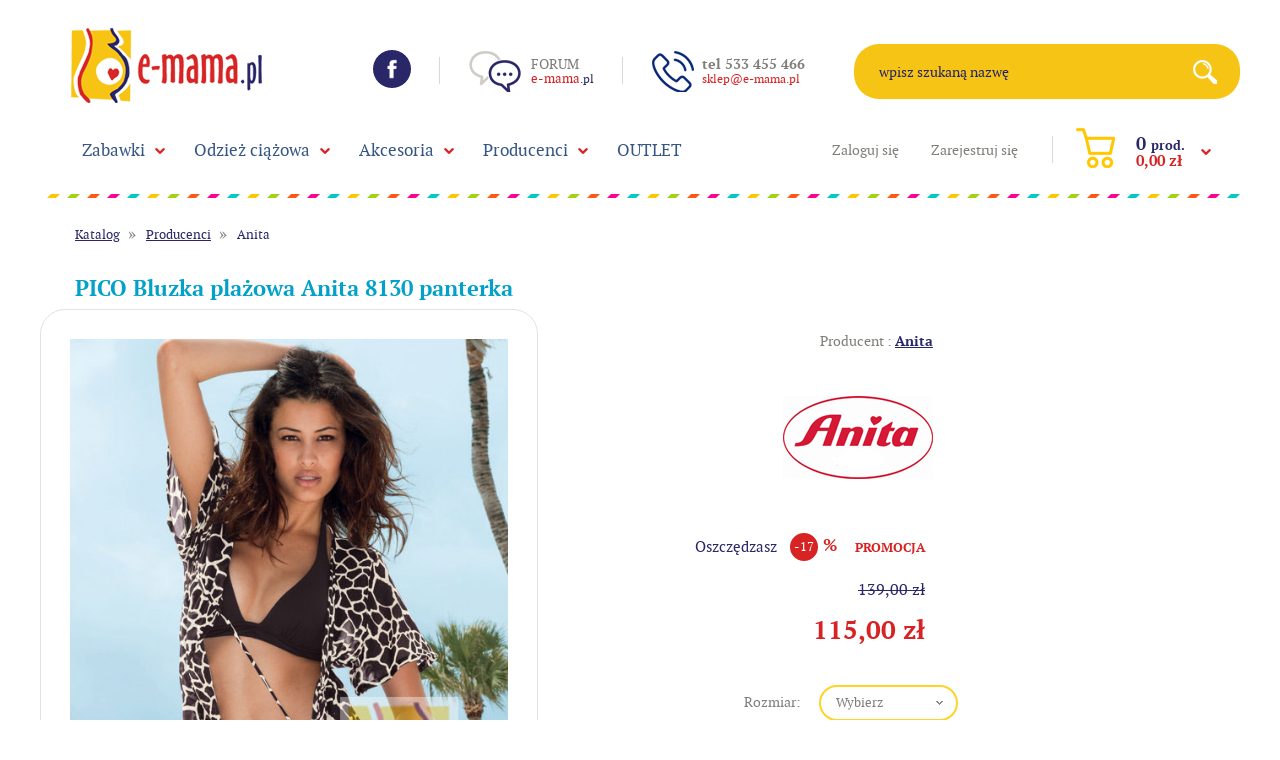

--- FILE ---
content_type: text/html; charset=utf-8
request_url: https://www.e-mama.pl/p1765,pico-bluzka-plazowa-anita-8130-panterka.html
body_size: 7859
content:
<!DOCTYPE HTML><html lang="pl"><head><meta http-equiv="Content-Type" content="text/html; charset=utf-8"><title>PICO Bluzka plażowa Anita 8130 panterka - e-mama.pl</title>
<link rel="canonical" href="https://www.e-mama.pl/p1765,pico-bluzka-plazowa-anita-8130-panterka.html">
<meta name="description" content="Bluzeczka plażowa z najnowszej kolekcji letniej Rosa Faia. Delikatny, przezroczysty materiał w pięknym kolorze ciemnego brązu w panterkowy wzór.">
<meta property="og:title" content="PICO Bluzka plażowa Anita 8130 panterka">
<meta property="og:type" content="product">
<meta property="og:url" content="https://www.e-mama.pl/p1765,pico-bluzka-plazowa-anita-8130-panterka.html">
<meta property="og:description" content="Bluzeczka plażowa z najnowszej kolekcji letniej Rosa Faia. Delikatny, przezroczysty materiał w pięknym kolorze ciemnego brązu w panterkowy wzór.">
<meta property="og:image" content="https://www.e-mama.pl/galerie/p/pico-bluzka-plazowa-anit_2476.jpg">
<meta property="og:site_name" content="e-mama.pl"><meta http-equiv="x-ua-compatible" content="ie=edge">
		<meta name="theme-color" content="#fff">
		<meta name="MobileOptimized" content="320">
		<meta name="HandheldFriendly" content="true">
		<meta name="viewport" content="width=device-width, initial-scale=1, viewport-fit=cover, target-densitydpi=device-dpi, shrink-to-fit=no">
		<link rel="stylesheet" media="screen" href="SUCRO/styles/screen.css">
		<link rel="icon" type="image/x-icon" href="SUCRO/favicon.png">

<script type="application/ld+json">{
"@context": "http://schema.org",
"@type": "Organization",
"address": {
"@type": "PostalAddress",
"addressLocality": "Marki",
"streetAddress": "Dobra 10",
"postalCode": "05-270",
"addressRegion": "mazowieckie"
},
"name": "e-mama.pl",
"email": "sklep@e-mama.pl",
"telephone": "533455466",
"vatID": "1250187187",
"image": "https://e-mama.pl/SUCRO/images/logo.png"
}</script>

<script type="text/javascript">var aProdukty = []; var aProduktyN = []; var aProduktyRadio = []; aProdukty[1765] = [3]; aProduktyN[1765] = [3]; </script><script type="text/javascript" src="skrypty.php"></script><script type="application/ld+json">{"@context":"http://schema.org","@type":"BreadcrumbList","itemListElement":[{"@type":"ListItem","position":1,"item":{"@id":"https://www.e-mama.pl/k94,producenci.html","name":"Producenci"}},{"@type":"ListItem","position":2,"item":{"@id":"https://www.e-mama.pl/k136,producenci-anita.html","name":"Anita"}}]}</script></head><body><img id="loading-image" src="img/loading.gif" alt="loading" style="height: 1px; width: 1px; position: absolute; left: 0; top: 0; display: none"><div id="kqs-tlo" style="width: 100%; height: 100%; visibility: hidden; position: fixed; top: 0; left: 0; background-color: #000000; z-index: 1000; opacity: 0; transition: visibility 0.5s linear, opacity 0.5s linear;" onclick="kqs_off();"></div><div id="galeria-box" style="visibility: hidden; position: fixed; color: #000000; background-color: #ffffff; z-index: 1001; border: 2px solid #404040; box-shadow: 0 0 50px 0 #404040; opacity: 0; transition: visibility 0.5s linear, opacity 0.5s linear;"><div id="galeria-podklad" style="width: 32px; height: 32px; margin: 20px; text-align: center"><img src="img/loading.gif" alt="loading" id="galeria-obraz" onclick="kqs_off();"></div><div style="margin: -10px 10px 10px 10px" id="galeria-miniatury"></div><div id="galeria-nazwa" style="margin: 10px; color: #000000; font-weight: bold; text-align: center"></div><div class="kqs-iks" style="width: 24px; height: 24px; position: absolute; cursor: pointer; top: 0; right: 0; background: #ffffff url(img/iks.png) 6px 6px/12px no-repeat; box-sizing: content-box;" onclick="kqs_off();"></div></div><table id="kqs-box-tlo" style="width: 100%; height: 100%; visibility: hidden; position: fixed; top: 0; left: 0; z-index: 1001; opacity: 0; transition: visibility 0.5s linear, opacity 0.5s linear;"><tr><td style="width: 100%; height: 100%"><div id="kqs-box" style="display: table; width: 95%; height: 95%; position: relative; margin: auto; color: #000000; background-color: #ffffff; border: 2px solid #404040; box-shadow: 0 0 50px 0 #404040"><div id="kqs-box-zawartosc" style="height: inherit; padding: 20px"></div><div class="kqs-iks" style="width: 24px; height: 24px; position: absolute; border-color: #404040; cursor: pointer; top: 2px; right: 2px; background: #ffffff url(img/iks.png) 6px 6px/12px no-repeat; box-sizing: content-box" onclick="kqs_off();"></div></div></td></tr></table><div id="podpowiedzi" style="visibility: hidden; position: absolute; width: 500px"></div><div id="root">
			<header id="header">
				<div id="top">
					<p id="logo"><a href="/"><img src="https://www.e-mama.pl/SUCRO/images/logo.png" alt="e-mama.pl" /></a></p>
					<ul class="list-social">
						<li><a href="https://www.facebook.com/emamapl" rel="external" class="icon-facebook">Facebook</a></li>
						<li><a href="http://www.forum.e-mama.pl/" rel="external" class="icon-forum"><span>Forum</span> <small><span>e-mama</span>.pl</small></a></li>
						<li><a href="/kontakt.html" class="icon-x"><span>tel 533 455 466</span> <small>sklep@e-mama.pl</small></a></li>
					</ul><form action="index.php" method="get" class="form-search">
						<p>
							<label for="fa">wpisz szukaną nazwę</label>
							<input type="text" id="fa" name="szukaj" required><input TYPE="hidden" name="d" value="szukaj"><input TYPE="hidden" name="szukaj_opis" value="1" id="szukaj_op">
							<button type="submit">Search</button>
						</p>
					</form>
					
					<div class="panel"><ul>
							<li><a href="logowanie.html" rel="nofollow">Zaloguj się</a></li>
							<li><a href="rejestracja.html" rel="nofollow">Zarejestruj się</a></li>
						</ul><div id="mKoszyk"><p><a href="koszyk.html"><span class="no">0 <small>prod.</small></span> <span class="summary">0,00 zł</span></a></p></div></div>
				</div><nav id="nav" aria-label="Navigation">
					<ul><li><a href="k4,zabawki.html">Zabawki</a><div class="drop">
								<ul><li><a href="k147,zabawki-bon-prezentowy.html">Bon Prezentowy</a></li>
<li><a href="k9,zabawki-dla-niemowlat.html">Dla niemowląt</a></li>
<li><a href="k25,zabawki-drewniane.html">Drewniane</a></li>
<li><a href="k152,zabawki-dzwoneczki.html">Dzwoneczki</a></li>
<li><a href="k30,zabawki-figurki.html">Figurki</a></li>
<li><a href="k62,zabawki-gry-i-zabawy.html">Gry i zabawy</a></li>
<li><a href="k78,zabawki-grzechotki-gryzaki.html">Grzechotki, gryzaki</a></li>
<li><a href="k16,zabawki-hustawki.html">Huśtawki</a></li>
<li><a href="k79,zabawki-interaktywne.html">Interaktywne</a></li>
<li><a href="k76,zabawki-karuzele-projektory.html">Karuzele, projektory</a></li>
<li><a href="k17,zabawki-klocki.html">Klocki</a></li>
<li><a href="k153,zabawki-kocyki.html">Kocyki</a></li>
<li><a href="k6,zabawki-kolejki.html">Kolejki</a></li>
<li><a href="k68,zabawki-kolekcjonerskie.html">Kolekcjonerskie</a></li>
<li><a href="k60,zabawki-kreatywne.html">Kreatywne</a></li>
<li><a href="k61,zabawki-krzeselka-i-skoczki.html">Krzesełka i skoczki</a></li>
<li><a href="k12,zabawki-ksiazki-i-ksiazeczki-edukacyjne.html">Książki i książeczki edukacyjne</a></li>
<li><a href="k7,zabawki-lalki.html">Lalki</a></li>
<li><a href="k15,zabawki-lezaczki.html">Leżaczki</a></li>
<li><a href="k57,zabawki-lozeczka.html">Łóżeczka</a></li>
<li><a href="k92,zabawki-magnetyczne.html">Magnetyczne</a></li>
<li><a href="k77,zabawki-maty-edukacyjne.html">Maty edukacyjne</a></li>
<li><a href="k80,zabawki-militarne.html">Militarne</a></li>
<li><a href="k63,zabawki-muzyczne.html">Muzyczne</a></li>
<li><a href="k29,zabawki-papiernicze.html">Papiernicze</a></li>
<li><a href="k82,zabawki-pierwsi-przyjaciele-tolo.html">Pierwsi Przyjaciele TOLO</a></li>
<li><a href="k28,zabawki-pluszowe.html">Pluszowe</a></li>
<li><a href="k23,zabawki-pojazdy.html">Pojazdy</a></li>
<li><a href="k55,zabawki-puzzle.html">Puzzle</a></li>
<li><a href="k158,zabawki-roboty.html">Roboty</a></li>
<li><a href="k167,zabawki-swiatlo.html">Światło</a></li>
<li><a href="k163,zabawki-tiny-furries.html">Tiny Furries</a></li>
<li><a href="k91,zabawki-w-podrozy.html">W podróży</a></li>
<li><a href="k38,zabawki-wiek-od-0-do-12-miesiecy.html">wiek od 0 do 12 miesięcy</a></li>
<li><a href="k39,zabawki-wiek-od-1-roku-3-lat.html">wiek od 1 roku 3 lat</a></li>
<li><a href="k40,zabawki-wiek-od-3-lat-do-5-lat.html">wiek od 3 lat do 5 lat</a></li>
<li><a href="k41,zabawki-wiek-powyzej-5-lat.html">wiek powyżej 5 lat</a></li>
<li><a href="k44,zabawki-zabawki-do-wody.html">Zabawki do wody</a></li>
<li><a href="k24,zabawki-zabawki-edukacyjne.html">Zabawki edukacyjne</a></li>
<li><a href="k56,zabawki-zabawki-rc.html">Zabawki RC</a></li>
<li><a href="k64,zabawki-zawieszki.html">Zawieszki</a></li>
<li><a href="k42,zabawki-zwierzatka.html">Zwierzątka</a></li>
</ul></div>
							
						</li><li><a href="k2,odziez-ciazowa.html">Odzież ciążowa</a><div class="drop">
								<ul><li><a href="k8,odziez-ciazowa-bielizna-ciazowa.html">Bielizna ciążowa</a></li>
<li><a href="k50,odziez-ciazowa-bielizna-nocna.html">Bielizna nocna</a></li>
<li><a href="k19,odziez-ciazowa-bluzki-ciazowe.html">Bluzki ciążowe</a></li>
<li><a href="k48,odziez-ciazowa-kostiumy-kapielowe.html">Kostiumy kąpielowe</a></li>
<li><a href="k46,odziez-ciazowa-rybaczki-ciazowe.html">Rybaczki ciążowe</a></li>
<li><a href="k21,odziez-ciazowa-spodnice-ciazowe.html">Spódnice ciążowe</a></li>
<li><a href="k18,odziez-ciazowa-spodnie-ciazowe.html">Spodnie ciążowe</a></li>
<li><a href="k20,odziez-ciazowa-sukienki-ciazowe.html">Sukienki ciążowe</a></li>
<li><a href="k45,odziez-ciazowa-tuniki-ciazowe.html">Tuniki ciążowe</a></li>
<li><a href="k22,odziez-ciazowa-zakiety.html">Żakiety</a></li>
</ul></div>
							
						</li><li><a href="k13,akcesoria.html">Akcesoria</a><div class="drop">
								<ul><li><a href="k32,akcesoria-dla-dziecka.html">Dla dziecka</a></li>
<li><a href="k31,akcesoria-dla-mamy.html">Dla mamy</a></li>
</ul></div>
							
						</li><li><a href="k94,producenci.html">Producenci</a><div class="drop">
								<ul><li><a href="k140,producenci-9fashion.html">9fashion</a></li>
<li class="active"><a href="k136,producenci-anita.html">Anita</a></li><li><a href="k173,producenci-axel.html">Axel</a></li>
<li><a href="k106,producenci-baby-einstein.html">Baby Einstein</a></li>
<li><a href="k122,producenci-balibazoo.html">Balibazoo</a></li>
<li><a href="k141,producenci-bebefield.html">Bebefield</a></li>
<li><a href="k101,producenci-blubbisie.html">Blubbisie</a></li>
<li><a href="k104,producenci-bob-budowniczy.html">Bob Budowniczy</a></li>
<li><a href="k109,producenci-boikido.html">Boikido</a></li>
<li><a href="k99,producenci-bright-starts.html">Bright Starts</a></li>
<li><a href="k144,producenci-canpol.html">Canpol</a></li>
<li><a href="k111,producenci-cloud-b.html">Cloud B</a></li>
<li><a href="k146,producenci-digibirds.html">Digibirds</a></li>
<li><a href="k127,producenci-dinopociag.html">Dinopociąg</a></li>
<li><a href="k137,producenci-disney.html">Disney</a></li>
<li><a href="k115,producenci-donerland.html">Donerland</a></li>
<li><a href="k132,producenci-dumel-discovery.html">Dumel Discovery</a></li>
<li><a href="k117,producenci-dumica.html">Dumica</a></li>
<li><a href="k142,producenci-elpasa.html">Elpasa</a></li>
<li><a href="k114,producenci-fehn.html">Fehn</a></li>
<li><a href="k100,producenci-fisher-price.html">Fisher Price</a></li>
<li><a href="k128,producenci-fuzzoodles.html">Fuzzoodles</a></li>
<li><a href="k168,producenci-geoworld.html">Geoworld</a></li>
<li><a href="k179,producenci-giligums.html">GiliGums</a></li>
<li><a href="k164,producenci-grippies-klocki-magnetyczne.html">Grippies klocki magnetyczne</a></li>
<li><a href="k161,producenci-hot-wheels.html">Hot Wheels</a></li>
<li><a href="k133,producenci-infantino.html">Infantino</a></li>
<li><a href="k145,producenci-ingenuity.html">Ingenuity</a></li>
<li><a href="k178,producenci-jolly-baby.html">Jolly Baby</a></li>
<li><a href="k103,producenci-k-s-kids.html">K's Kids</a></li>
<li><a href="k98,producenci-kiddieland.html">Kiddieland</a></li>
<li><a href="k176,producenci-kidsme.html">Kidsme</a></li>
<li><a href="k150,producenci-klik-klips.html">Klik Klips</a></li>
<li><a href="k129,producenci-lamaze.html">Lamaze</a></li>
<li><a href="k108,producenci-lasertech.html">Lasertech</a></li>
<li><a href="k113,producenci-lum-lums.html">Lum Lums</a></li>
<li><a href="k96,producenci-manhattan-toy.html">Manhattan Toy</a></li>
<li><a href="k135,producenci-motherhood.html">Motherhood</a></li>
<li><a href="k131,producenci-oball.html">Oball</a></li>
<li><a href="k182,producenci-olala.html">Olala</a></li>
<li><a href="k120,producenci-pentel.html">Pentel</a></li>
<li><a href="k181,producenci-petite-mars.html">Petite&Mars</a></li>
<li><a href="k121,producenci-play-wow.html">Play WOW</a></li>
<li><a href="k175,producenci-red-castle.html">Red Castle</a></li>
<li><a href="k139,producenci-regina.html">Regina</a></li>
<li><a href="k166,producenci-renart.html">RenArt</a></li>
<li><a href="k123,producenci-roter-kafer.html">Roter Kafer</a></li>
<li><a href="k110,producenci-sassy.html">Sassy</a></li>
<li><a href="k134,producenci-ses-creative.html">SES Creative</a></li>
<li><a href="k126,producenci-silverlit.html">Silverlit</a></li>
<li><a href="k118,producenci-smily-play.html">Smily Play</a></li>
<li><a href="k107,producenci-stacyjkowo-chuggington.html">Stacyjkowo (Chuggington)</a></li>
<li><a href="k119,producenci-starpak.html">Starpak</a></li>
<li><a href="k105,producenci-taf-toys.html">Taf Toys</a></li>
<li><a href="k130,producenci-taggies.html">Taggies</a></li>
<li><a href="k97,producenci-tiny-love.html">Tiny Love</a></li>
<li><a href="k95,producenci-tolo.html">Tolo</a></li>
<li><a href="k102,producenci-tomek-i-przyjaciele.html">Tomek i przyjaciele</a></li>
<li><a href="k125,producenci-tomy.html">Tomy</a></li>
<li><a href="k124,producenci-tomy-tomica-plarail.html">TOMY Tomica Plarail</a></li>
<li><a href="k138,producenci-torelle.html">Torelle</a></li>
<li><a href="k116,producenci-trunki.html">Trunki</a></li>
<li><a href="k184,producenci-tulifun.html">TuliFun</a></li>
<li><a href="k112,producenci-wow.html">WOW</a></li>
<li><a href="k143,producenci-yoohoo.html">YooHoo</a></li>
</ul></div>
							
						</li><li><a href="k93,outlet.html">OUTLET</a>
							
						</li></ul>
				</nav>
				
			</header>
			<main id="content">
				<nav class="page-navigation">
					<ul>
						<li><a href="katalog.html">Katalog</a></li><li><a href="k94,producenci.html">Producenci</a></li><li><a href="k136,producenci-anita.html">Anita</a></li>
						
					</ul>
				</nav><div class="product-page">
					<article>
						<header>
							<h1>PICO Bluzka plażowa Anita 8130 panterka</h1>
											

						</header>
						<div class="module-gallery">
							<div class="main-pic"><figure><a data-fancybox="group" href="galerie/p/pico-bluzka-plazowa-anit_2476.jpg" title="PICO Bluzka plażowa Anita 8130 panterka"><img src="galerie/p/pico-bluzka-plazowa-anit_2476.jpg" alt="PICO Bluzka plażowa Anita 8130 panterka" /></a></figure><figure><a data-fancybox="group" href="galerie/p/pico-bluzka-plazowa-anit_2477.jpg" title="PICO Bluzka plażowa Anita 8130 panterka"><img src="galerie/p/pico-bluzka-plazowa-anit_2477.jpg" alt="PICO Bluzka plażowa Anita 8130 panterka" /></a></figure><figure><a data-fancybox="group" href="galerie/p/pico-bluzka-plazowa-anit_2478.jpg" title="PICO Bluzka plażowa Anita 8130 panterka"><img src="galerie/p/pico-bluzka-plazowa-anit_2478.jpg" alt="PICO Bluzka plażowa Anita 8130 panterka" /></a></figure></div>
							<div class="gallery-thumbs"><figure><a data-fancybox="group" href="galerie/p/pico-bluzka-plazowa-anit_2476.jpg" title="PICO Bluzka plażowa Anita 8130 panterka"><img src="galerie/p/pico-bluzka-plazowa-anit_2476.jpg" alt="PICO Bluzka plażowa Anita 8130 panterka" /></a></figure><figure><a data-fancybox="group" href="galerie/p/pico-bluzka-plazowa-anit_2477.jpg" title="PICO Bluzka plażowa Anita 8130 panterka"><img src="galerie/p/pico-bluzka-plazowa-anit_2477.jpg" alt="PICO Bluzka plażowa Anita 8130 panterka" /></a></figure><figure><a data-fancybox="group" href="galerie/p/pico-bluzka-plazowa-anit_2478.jpg" title="PICO Bluzka plażowa Anita 8130 panterka"><img src="galerie/p/pico-bluzka-plazowa-anit_2478.jpg" alt="PICO Bluzka plażowa Anita 8130 panterka" /></a></figure>	</div>
						</div>
						<div class="middle-box">
							<form method="post" name="listaZakupow" action="koszyk.php?akcja=dodaj"><ul class="info-brand">
									<li>Producent : <a href="m44,anita.html">Anita</a></li><li><img src="galerie/producenci/anita.jpg"  alt="Anita"></li>
									
								</ul>
								<div class="promo-info">
									<p>Oszczędzasz</p>
									<p class="no"><span>-17</span> %</p>
									<p class="slogan">Promocja</p>
								</div>								
								<div class="prices"><span id="cena_1765_0"><p class="old">139,00 zł</p>
<p class="promo">115,00 zł</p></span></div>
<div class="option-a">
									<label>Rozmiar:</label>
									
										<div class="borderAtr"><div id="opcja_1765_3_0"><select class="atrybuty" onchange="if(this.options[this.selectedIndex].value != 0){aStan(1765,0);}; aCena(1765,'p',0);" name="atrybuty_1765[3]" id="atrybuty_1765_3_0"><option value="0">Wybierz</option><option value="21">S</option><option value="22">M</option><option value="23">L</option></select></div></div>
									
								</div>
								<p class="add-section"><label>Ilość:</label>
<input type="text" value="1"  onkeyup="kontrola(1765,0);"><button type="submit"  onclick="if(kontrola(1765,0) == 1){ return false; }else if(sprawdzFormularz(1765,0) == 1){ return false; }else if(koszyk_dodaj(0) == 1){ return false; }">Dodaj do koszyka</button><input type="hidden" id="limit_1765" name="limit_1765" value="3"><input type="hidden" name="koszyk" value="1765"></p>		<div class="available-info">
									<p>Dostępność:</p><p><img src="img/malo.png" alt=""></p>
									
								</div>						
								<p class="shipping-info"><a href="i4,platnosc-i-dostawa.html">Koszt wysyłki od: <span>16,00 zł</span></a></p>
								<p><img src="SUCRO/images/visa.png" alt="Płatności online"></p>
							 </form>
						</div>
					</article>
					<aside></aside>
				</div>


<h2 class="heading-a b">PICO Bluzka plażowa Anita 8130 panterka - Opis produktu</h2>
<div class="product-description">Bluzeczka plażowa z najnowszej kolekcji letniej Rosa Faia. Delikatny, przezroczysty materiał w pięknym kolorze ciemnego brązu w panterkowy wzór. Idealna bluzeczka dla kobiet w ciąży, gdyż pozwala osłonić i ochronić przed słońcem rosnący brzuszek. Pod biustem, na plecach wszyta gumka, z przodu zawiązywana troczkami, pozwalającymi dopasować szerokość w pasie. Bluzeczka plażowa idealna również do noszenia po ciąży.<br><br>Długość w zależności od rozmiaru od ok.75-80 cm.<br>Kolor: panterka w barwach brąz/ ecru <br>Rozmiar: S (36/38), M (40/42), L (44/46) <br>Skład: 100% Poliester<br>Numer katalogowy: 8130<hr>Kostiumy kąpielowe - Numer handlowy: 15340</div>

<h2 class="heading-a b">Pytania i odpowiedzi</h2>
<div>
<strong>Ile kosztuje PICO Bluzka plażowa Anita 8130 panterka?</strong><br>
Aktualnie w najniższej cenie produkt PICO Bluzka plażowa Anita 8130 panterka możesz kupić za 115.00 zł. Cena PICO Bluzka plażowa Anita 8130 panterka jest równa sugerowanej cenie katalogowej i wynosi 115.00 zł.<br><br>
<strong>Ile kosztuje przesyłka PICO Bluzka plażowa Anita 8130 panterka?</strong><br>
Najniższy koszt przesyłki dla PICO Bluzka plażowa Anita 8130 panterka wynosi 16,00 zł<br><br>
<strong>Czy ten produkt jest bezpieczny?</strong><br>
Produkt <u>PICO Bluzka plażowa Anita 8130 panterka</u> jest w pełni bezpieczny. Z uwagi na kontakt z dzieckiem, przy jego producji użyto wyłącznie bezpiecznych farb i klejów, nie zawiera BPA ani ftalanów. Posiada oznaczenie CE - deklaracja producenta o zgodności z europejskimi normami.<br><br>
<strong>Dlaczego warto wybrać <a href="/p1765,pico-bluzka-plazowa-anita-8130-panterka.html">PICO Bluzka plażowa Anita 8130 panterka</a>?</strong><br>
Bluzeczka plażowa z najnowszej kolekcji letniej Rosa Faia. Delikatny, przezroczysty materiał w pięknym kolorze ciemnego brązu w panterkowy wzór.<hr>Kostiumy kąpielowe - Numer handlowy: 15340<br><br>

<br><br></div>

<div></div>

<div class="module-comments" id="reviews"> 
					<div></div>
					<div><h3 class="overlay-d">Dodaj swoją opinię</h3>
						<form name="komentarz" method="post" action="index.php?d=produkt&amp;id=1765&amp;op=1" class="form-ask">
							<div class="rating-a">
								<p>Twoja ocena:</p>
								<span class="rating-code">
			<input type="radio" id="star5" name="ocena" value="5" />
			<label for="star5"></label>
			<input type="radio" id="star4" name="ocena" value="4" />
			<label for="star4"></label>
			<input type="radio" id="star3" name="ocena" value="3" />
			<label for="star3"></label>
			<input type="radio" id="star2" name="ocena" value="2" />
			<label for="star2"></label>
			<input type="radio" id="star1" name="ocena" value="1" />
			<label for="star1"></label>
		</span>
							</div>
							<p>
								
								<input type="text" id="fa" name="autor" required value="Pseudonim / Imię" onblur="if (this.value == '') {this.value = 'Pseudonim / Imię';}" onfocus="if (this.value == 'Pseudonim / Imię') {this.value = '';}">
							</p>
							<p>
								
								<textarea name="opinia" id="fd" cols="30" rows="10" placeholder="Wpisz tutaj swój komentarz"></textarea>
							</p>
							<p>
								<label for="fe">Wpisz kod widoczny na obrazku:</label>
								<img src="weryfikator.php?id=49889510" alt="weryfikator" style="vertical-align: middle"><input type="hidden" name="weryfikacja" value="49889510">
								<input type="text" id="fe" name="kod_obrazka" required>
								<button type="submit"  onclick="if(document.komentarz.opinia.value == ''){ alert('Wpisz komentarz'); return false;}else if(document.komentarz.kod_obrazka.value == ''){ alert('Przepisz kod'); return false;}">Wyślij</button>
							</p>
						</form></div>
				</div>

<h2 class="heading-a b">Inne produkty z tej kategorii</h2>
				<div class="module-catalog">
					<form name="pokategorie" method="post" action="koszyk.php?akcja=dodaj"><input type="hidden" name="koszyk" value="zbiorczy"><input type="hidden" name="tablicaZbiorcza" value="1763,1756,1410,1411,1733,1753,1408,1980"><div class="product-a">
							<figure>
								<a href="p1763,londria-chusta-anita-8103-bordo.html"><img src="galerie/l/londria-chusta-anita-810_2480_k.jpg"  alt="LONDRIA chusta Anita 8103 bordo"></a>
								<figcaption>  </figcaption>
							</figure>
							<h2><a href="p1763,londria-chusta-anita-8103-bordo.html">LONDRIA chusta Anita 8103 bordo</a></h2>
							<div><span id="cena_1763_2"><span class="old">199,00 zł</span>
<span class="promo">159,00 zł</span></span></div>
							<p><a href="p1763,londria-chusta-anita-8103-bordo.html">Zobacz</a></p>
						</div><div class="product-a">
							<figure>
								<a href="p1756,biustonosz-dla-mamy-anita-5043-sunrise.html"><img src="galerie/b/biustonosz-dla-mamy-anit_2451_k.jpg"  alt="Biustonosz dla mamy Anita 5043 Sunrise"></a>
								<figcaption>  </figcaption>
							</figure>
							<h2><a href="p1756,biustonosz-dla-mamy-anita-5043-sunrise.html">Biustonosz dla mamy Anita 5043 Sunrise</a></h2>
							<div><span id="cena_1756_2"><span class="old">199,00 zł</span>
<span class="promo">179,00 zł</span></span></div>
							<p><a href="p1756,biustonosz-dla-mamy-anita-5043-sunrise.html">Zobacz</a></p>
						</div><div class="product-a">
							<figure>
								<a href="p1410,biustonosz-ciazowy-anita-5167.html"><img src="galerie/b/biustonosz-ciazowy-anita_276_k.jpg"  alt="Biustonosz ciążowy Anita 5167"></a>
								<figcaption>  </figcaption>
							</figure>
							<h2><a href="p1410,biustonosz-ciazowy-anita-5167.html">Biustonosz ciążowy Anita 5167</a></h2>
							<div><span id="cena_1410_2"><span class="old">139,00 zł</span>
<span class="promo">99,00 zł</span></span></div>
							<p><a href="p1410,biustonosz-ciazowy-anita-5167.html">Zobacz</a></p>
						</div><div class="product-a">
							<figure>
								<a href="p1411,biustonosz-do-karmienia-anita-5011.html"><img src="galerie/b/biustonosz-do-karmienia_280_k.jpg"  alt="Biustonosz do karmienia Anita 5011"></a>
								<figcaption>  </figcaption>
							</figure>
							<h2><a href="p1411,biustonosz-do-karmienia-anita-5011.html">Biustonosz do karmienia Anita 5011</a></h2>
							<div><span id="cena_1411_2"><span class="old">199,00 zł</span>
<span class="promo">149,00 zł</span></span></div>
							<p><a href="p1411,biustonosz-do-karmienia-anita-5011.html">Zobacz</a></p>
						</div><div class="product-a">
							<figure>
								<a href="p1733,figi-ciazowe-anita-1502-na-brzuch.html"><img src="galerie/f/figi-ciazowe-anita-1502_2401_k.jpg"  alt="Figi ciążowe Anita 1502 na brzuch"></a>
								<figcaption>  </figcaption>
							</figure>
							<h2><a href="p1733,figi-ciazowe-anita-1502-na-brzuch.html">Figi ciążowe Anita 1502 na brzuch</a></h2>
							<div><span id="cena_1733_2"><span class="old">59,00 zł</span>
<span class="promo">49,00 zł</span></span></div>
							<p><a href="p1733,figi-ciazowe-anita-1502-na-brzuch.html">Zobacz</a></p>
						</div><div class="product-a">
							<figure>
								<a href="p1753,pas-ciazowy-babybelt-sunrise-anita-1703.html"><img src="galerie/p/pas-ciazowy-babybelt-sun_2444_k.jpg"  alt="Pas ciążowy BabyBelt Sunrise Anita 1703"></a>
								<figcaption>  </figcaption>
							</figure>
							<h2><a href="p1753,pas-ciazowy-babybelt-sunrise-anita-1703.html">Pas ciążowy BabyBelt Sunrise Anita 1703</a></h2>
							<div><span id="cena_1753_2"><span class="old">195,00 zł</span>
<span class="promo">179,00 zł</span></span></div>
							<p><a href="p1753,pas-ciazowy-babybelt-sunrise-anita-1703.html">Zobacz</a></p>
						</div><div class="product-a">
							<figure>
								<a href="p1408,biustonosz-do-karmienia-anita-5062.html"><img src="galerie/b/biustonosz-do-karmienia_201_k.jpg"  alt="Biustonosz do karmienia Anita 5062"></a>
								<figcaption>  </figcaption>
							</figure>
							<h2><a href="p1408,biustonosz-do-karmienia-anita-5062.html">Biustonosz do karmienia Anita 5062</a></h2>
							<div><span id="cena_1408_2"><span class="old">229,00 zł</span>
<span class="promo">199,00 zł</span></span></div>
							<p><a href="p1408,biustonosz-do-karmienia-anita-5062.html">Zobacz</a></p>
						</div><div class="product-a">
							<figure>
								<a href="p1980,figi-rose-illusion-anita-1439.html"><img src="galerie/f/figi-rose-illusion-anita_3183_k.jpg"  alt="Figi Rose Illusion Anita 1439"></a>
								<figcaption>  </figcaption>
							</figure>
							<h2><a href="p1980,figi-rose-illusion-anita-1439.html">Figi Rose Illusion Anita 1439</a></h2>
							<div><span id="cena_1980_2"><span class="old">59,00 zł</span>
<span class="promo">49,00 zł</span></span></div>
							<p><a href="p1980,figi-rose-illusion-anita-1439.html">Zobacz</a></p>
						</div></form>
						
					
				</div>




 <h2 class="heading-a b">Zapytaj o ten produkt</h2>
				<form method="post" name="zapytanie" action="index.php?d=produkt&amp;id=1765&amp;zapytanie=1" class="form-ask m120">
					<p>
						<label for="fa">Twoje imię</label>
						<input type="text" id="fa" name="imie_i_nazwisko" required>
					</p>
					<p>
						<label for="fb">Twój e-mail</label>
						<input type="text" id="fb"  name="email" required>
					</p>
					<p>
						<label for="fc">Numer telefonu</label>
						<input type="text" id="fc" name="telefon">
					</p>
					<p>
						<label for="fd">Wpisz tutaj swoje pytanie</label>
						<textarea name="zapytanie" id="fd" cols="30" rows="10"></textarea>
					</p>
					<p>
						<label for="fe">Wpisz kod widoczny na obrazku:</label>
						<img src="weryfikator.php?id=49889511" alt="weryfikator" style="vertical-align: middle"><input type="hidden" name="weryfikacja" value="49889511">
						<input type="text" id="fe" name="kod_obrazka" required>
						<button type="submit" onclick="if(document.zapytanie.imie_i_nazwisko.value == ''){ alert('Wypełnij formularz'); return false;}else if(document.zapytanie.email.value == ''){ alert('Wypełnij formularz'); return false;}else if(document.zapytanie.zapytanie.value == ''){ alert('Wypełnij formularz'); return false;}else if(document.zapytanie.kod_obrazka.value == ''){ alert('Wypełnij formularz'); return false;}">Wyślij</button>
					</p>
				</form>




				
					
			</main>
			<footer id="footer"><nav>
					<div>
						<h3>Informacje</h3>
						<ul>
							<li><a href="info.html">O sklepie</a></li>
							<li><a href="regulamin.html">Regulamin</a></li>
							<li><a href="kontakt.html">Kontakt</a></li>
							<li><a href="pomoc.html">Często zadawane pytania</a></li>
							<li><a href="i9,polityka-prywatnosci.html">Polityka prywatności</a></li>
						</ul>
						<ul>
							<li><a href="i4,platnosc-i-dostawa.html">Płatność i dostawa</a></li>
							<li><a href="i1,tablice-rozmiarow.html">Tablice rozmiarów</a></li>
							<li><a href="i3,kody-rabatowe.html">Kody rabatowe</a></li>
							<li><a href="i11,nota-prawna.html">Nota prawna</a></li>
						</ul>
					</div>
					<div>
						<h3>Konto klienta</h3>
						<ul>
							<li><a href="logowanie.html">Zaloguj się</a></li>
							<li><a href="rejestracja.html">Zarejestruj się</a></li>
							<li><a href="index.php?d=login&akcja=haslo">Przypomnij hasło</a></li>
							<li><a href="index.php?d=login&akcja=konto">Twoje konto</a></li>
							<li><a href="koszyk.html">Twój koszyk</a></li>
						</ul>
					</div>
					<div>
						<h3>Dane firmy:</h3>
						<p>e-mama.pl <br>BE-COM Sp. z o.o.<br> Dobra 10, 05-270 Marki<br> NIP: 1250187187<br> tel. 533455466<br> mail: sklep@e-mama.pl</p>
						<p class="more"><a href="/kontakt.html" >Dowiedz się więcej</a></p>
					</div>
				</nav>
				
				<div>
					<p>©e-mama.pl Wszelkie Prawa Zastrzeżone. All Rights Reserved. | <a href="http://www.kqs.pl" rel="nofollow">Oprogramowanie sklepu internetowego KQS.store</a> | Realizacja: <a href="http://www.sucro.pl" rel="nofollow">SUCRO.pl</a></p>
				</div>
			</footer>
		</div>
		<script defer src="SUCRO/javascript/scripts.js"></script>
		<script defer src="SUCRO/javascript/custom.js"></script>

</body></html>

--- FILE ---
content_type: text/css
request_url: https://www.e-mama.pl/SUCRO/styles/screen.css
body_size: 16219
content:
/* -------------------------------------------

	Name: 		e-mama
	Date:		2018/08/21
	Author:		http://sucro.pl

---------------------------------------------  */
*, :before, :after { margin: 0; padding: 0; box-sizing: border-box; }

html { overflow-y: scroll; min-height: 100%; margin: 0 0 1px; font-size: 100.01%; -webkit-tap-highlight-color: transparent; -moz-osx-font-smoothing: grayscale; -webkit-overflow-scrolling: touch; -ms-content-zooming: none; -ms-overflow-style: scrollbar; }
body { min-height: 100%; background: #fff; -webkit-font-smoothing: antialiased; -webkit-text-size-adjust: 100%; -ms-text-size-adjust: 100%; }
@-ms-viewport { width: device-width; }
@viewport { width: device-width; }	

body, textarea, input, select, option, button { color: #807f7a; font-size: 15px; font-family: pt_serif, Arial, Helvetica, sans-serif; font-weight: 400; line-height: 1.466666666666667; }
ul, ol, dl, p, figure, table, pre, h1, h2, h3, h4, h5, h6, legend { margin-bottom: 22px; }
article, aside, details, dialog, div, figcaption, figure, footer, header, hgroup, main, menu, nav, section, summary { display: block; }

/*! Repeatable --------- */
.module-items .item:after, .module-items:after, .module-cart form > table:after, .module-cart .module-items .item:after, .cart-page:after, .module-similar:after, .product-page:after, .contact-page:after, .module-brands:after, .category-description:after, .module-comments:after, .module-video:after, .product-description:after, .page-navigation:after, #top .panel:after, #top .panel ul:after, .list-social:after, #footer nav > div:after, .module-products:after, .module-text:after, #content:after, #top:after, form p:after, .double:after { content: ""; display: block; overflow: hidden; clear: both; height: 0; }
.module-cart .summary:before, .list-attributes li:before, .product-a:before, .heading-a:before { content: ""; display: block; overflow: hidden; position: absolute; left: 0; top: 0; right: 0; bottom: 0; text-align: left; text-indent: -3000em; }
#footer:after, #footer:before, .module-products:before { content: ""; display: block; position: absolute; left: -1000em; top: 0; bottom: 0; z-index: -1; width: 3000em; }
.product-page .middle-box .available-info .available:before, .product-page .middle-box .shipping-info a:before, .list-a:before, .module-comments .link-btn a:before, #nav > ul > li.withsub > a:before, #mKoszyk a:before, #mKoszyk a:after, #mKoszyk:before, .list-social li:before, .module-day > h1:before, .module-day > h2:before, .module-day > h3:before, .module-day > h4:before, .module-day > h5:before, .module-day > h6:before, .product-a figcaption span:before { content: ""; display: block; position: absolute; left: 0; top: 50%; }
.list-attributes li > *, .product-a > *, #footer > *, .module-products > * { position: relative; z-index: 3; }
[data-whatintent="mouse"] #module-featured:hover .owl-nav button{ visibility: visible; opacity: 1; }
#module-featured .owl-nav button { visibility: hidden; opacity: 0; }
/*#module-featured figure img { display: block; position: relative; z-index: 1; width: 100% !important; }*/
.form-ask p:last-child img { width: auto !important; max-height: 100% !important; }
form [disabled], .disabled { cursor: default; }


/*! Layout --------- */
#root { overflow: hidden; position: relative; width: 100%; }
	#header { position: relative; z-index: 9; width: 1200px; margin: 0 auto; }
		#top { position: relative; z-index: 2; min-height: 123px; padding-top: 28px; }
			#logo { width: 191px; height: 75px; margin-left: 31px; background: url(../images/logo.png); }
				#logo a { display: block; overflow: hidden; width: 100%; height: 100%; text-indent: -3000em; }
			#top .form-search { position: absolute; top: 44px; right: 0; width: 100%; max-width: 386px; }
			#top .list-social { position: absolute; top: 50px; right: 406px; }
			#top .panel { position: absolute; top: 128px; right: 0; }
				#top .panel ul { list-style: none; padding: 12px 2px 0 0; font-size: 14px; }
					#top .panel li { float: left; margin-right: 32px; }
					#top .panel li a { color: #807f7a; }
				#mKoszyk { position: relative; padding-left: 24px; padding-right: 29px; }
					#mKoszyk:before { top: 8px; width: 1px; height: 27px; background: #d8d8d8; }
					#mKoszyk a { position: relative; padding: 6px 26px 0 60px; color: #d72324; font-size: 15px; font-weight: 600; line-height: 1.1; }
					#mKoszyk a:before { top: 0; width: 39px; height: 40px; background: url(../images/icon-cart.png); }
					#mKoszyk a:after { top: 21px; left: auto; right: 0; width: 10px; height: 6px; background: url(../images/arrow-a.png); }
					[data-whatintent="mouse"] #mKoszyk a:hover:after { -webkit-transform: rotate(-90deg); -ms-transform: rotate(-90deg); transform: rotate(-90deg); }
						#mKoszyk .no { display: block; color: #2a2769; font-size: 18px; font-weight: 700; }
							#mKoszyk .no small { font-size: 13px; }
			#nav { position: relative; z-index: 1; min-height: 69px; }
				#nav > ul { position: relative; list-style: none; margin: 0; padding: 0 0 0 27px; }
					#nav > ul > li > a { display: block; position: relative; padding: 17px 34px 17px 15px; border-top-right-radius: 25px; border-top-left-radius: 25px; color: #365684; font-size: 17px; line-height: 1; }
					[data-whatintent="mouse"] #nav > ul > li:hover > a { z-index: 2; box-shadow: 0 -5px 5px rgba(0,0,0,.1); background: #fff; }
					#nav > ul > li.withsub > a:before { top: 50%; bottom: auto; left: auto; right: 14px; width: 10px; height: 6px; margin-top: -3px; background: url(../images/arrow-a.png); }
					[data-whatintent="mouse"] #nav > ul > li > a:hover, [data-whatintent="mouse"] #nav > ul > li:hover > a { color: #e54e00; }
					#nav > ul .drop, #nav a[aria-expanded=false] + .drop { display: block; position: absolute; position: absolute; top: 100%; left: 0; width: 735px; padding: 25px 42px; border-radius: 25px; box-shadow: 0 0 15px rgba(0,0,0,.2); background: #fff; opacity: 0; visibility: hidden; -webkit-transform:translateY(50px);transform:translateY(50px);-webkit-transition:opacity .5s,visibility .5s,-webkit-transform .5s;transition:opacity .5s,visibility .5s,-webkit-transform .5s;transition:opacity .5s,transform .5s,visibility .5s;transition:opacity .5s,transform .5s,visibility .5s,-webkit-transform .5s; pointer-events:none; }
						#nav .drop ul { list-style: none; margin-left: -20px; padding: 0; color: #807f7a; font-size: 14px; }
							#nav .drop li { position: relative; width: 33.3333%; margin-bottom: 8px; padding-left: 9px; border-left: 20px solid rgba(0,0,0,0); }
							#nav .drop li:before { content: "- "; position: absolute; top: 0; left: 0; }
								#nav .drop a { color: #807f7a; }
								[data-whatintent="mouse"] #nav .drop a:hover, .drop .active a { color: #d82627; }
					#nav a[aria-expanded=true] + .drop { display: block; opacity: 1; visibility: visible; -webkit-transform: translateY(0); transform:translateY(0); pointer-events: auto; }
			.panel .menu-user { display: none; }
			.panel .menu-icon { overflow: hidden; display: none; position: absolute; top: 0; left: 20px; width: 50px; height: 50px; margin-bottom: 0; -webkit-transform: rotate(0deg); -moz-transform: rotate(0deg); -o-transform: rotate(0deg); transform: rotate(0deg); -webkit-transition: .5s ease-in-out; -moz-transition: .5s ease-in-out; -o-transition: .5s ease-in-out; transition: .5s ease-in-out; cursor: pointer; }
				.menu-icon span { display: block; opacity: 1;  position: absolute; height: 3px; width: 50%; background: #fcdb00; -webkit-transform: rotate(0deg); -moz-transform: rotate(0deg); -o-transform: rotate(0deg); transform: rotate(0deg); -webkit-transition: .25s ease-in-out; -moz-transition: .25s ease-in-out; -o-transition: .25s ease-in-out; transition: .25s ease-in-out; }
				.menu-icon span:nth-child(even) { right: 10px; border-radius: 0 9px 9px 0; }
				.menu-icon span:nth-child(odd) { left: 10px; border-radius: 9px 0 0 9px; }
				.menu-icon span:nth-child(1), .menu-icon span:nth-child(2) { top: 16px; }
				.menu-icon span:nth-child(3), .menu-icon span:nth-child(4) { top: 24px; }
				.menu-icon span:nth-child(5), .menu-icon span:nth-child(6) { top: 32px; }
				.menu-active .menu-icon span:nth-child(1), .menu-active .menu-icon span:nth-child(6) { -webkit-transform: rotate(45deg); -moz-transform: rotate(45deg); -o-transform: rotate(45deg); transform: rotate(45deg); }
				.menu-active .menu-icon span:nth-child(2), .menu-active .menu-icon span:nth-child(5) { -webkit-transform: rotate(-45deg); -moz-transform: rotate(-45deg); -o-transform: rotate(-45deg); transform: rotate(-45deg); }
				.menu-active .menu-icon span:nth-child(1) { left: 10px; top: 23px; }
				.menu-active .menu-icon span:nth-child(2) { left: calc(50% - 12px); top: 23px; }
				.menu-active .menu-icon span:nth-child(3) { left: -50%; opacity: 0; }
				.menu-active .menu-icon span:nth-child(4) { left: 100%; opacity: 0; }
				.menu-active .menu-icon span:nth-child(5) { left: 10px; top: 23px; }
				.menu-active .menu-icon span:nth-child(6) { left: calc(50% - 12px); top: 23px; }
			#mobile, #mobile-user { overflow-x: hidden; overflow-y: auto; position: fixed; left: -250px; right: auto; top: 0; bottom: 0; z-index: 100; width: 240px; margin: 0; box-shadow: 0 0 5px rgba(0,0,0,.25); background: rgba(46,46,46,1); line-height: 1.55; }
			#mobile .drop { position: absolute; left: -3000em; top: 0; right: auto; bottom: auto; padding: 20px; background: #4b4b4b; }
				#mobile li.toggle { background: #f7c414; color: #000; }
					#mobile li.toggle a { color: #000; }
				#mobile .toggle .drop { position: relative; left: auto; top: auto; }
				#mobile .drop div { margin-bottom: 20px; }
					#mobile .drop ul { list-style: none; width: 100%; padding: 0; }
						#mobile .drop ul li { position: relative; margin-bottom: 2px; padding-left: 10px; }
						#mobile .drop ul li:before { content: "- "; position: absolute; top: 0; left: 0; color: #fff; }
							#mobile .drop ul li a { color: #fff; font-size: 13px; text-decoration: none; }
			#mobile > ul, #mobile-user > ul { list-style: none; margin: 0; padding: 0; overflow: hidden; }
			#mobile > ul > li, #mobile-user > ul > li { position: relative; float: none; margin: 0; border-bottom: 1px solid #434343; font-size: 14px; color: #fff; }
			#mobile > ul > li > a, #mobile-user > ul > li > a { display: block; position: relative; z-index: 1; float: none; padding: 8px 20px; color: #fff; text-transform: none; text-decoration: none; }	
			#mobile > ul > li.sub > a { padding-right: 60px; }
				#mobile > ul > li > .toggle { display: block; position: absolute; top: 8px; right: 2px; width: 20px; height: 20px; cursor: pointer; }
				#mobile > ul > li > .toggle:before { content: ">"; position: absolute; top: 7px; left: 6px; width: 4px; height: 7px; }
				#mobile > ul > li > .toggle:before { -webkit-transform: rotate(90deg); -ms-transform: rotate(90deg); transform: rotate(90deg); }
			#mobile > ul > li > ul { position: absolute; left: -3000em; top: 0; list-style: none; margin: 0; padding: 0; border-top: 1px solid #434343; background: rgba(0,0,0,.25); }
				#mobile > ul > li.toggle > ul { position: relative; left: 0; }
				#mobile > ul > li > ul li { position: relative; margin: 0; padding: 0; border-top: 1px solid #393939; font-size: 14px; }
				#mobile > ul > li > ul li a { display: block; padding: 4px 20px; color: #fff; text-decoration: none; }
			#shadow { visibility: hidden; opacity: 0; position: fixed; left: 0; top: 0; z-index: 30; width: 100%; height: 100%; background: rgba(0,0,0,.3); cursor: pointer; }
	#content { position: relative; z-index: 3; width: 1200px; margin: 0 auto; padding-top: 31px; background: url(../images/bg-a.png) repeat-x 0 0; }
	#footer { position: relative; z-index: 1; width: 1200px; margin: 0 auto 0px; padding: 83px 0 24px; color: #8b89c1; font-size: 13px; line-height: 1.769230769230769; }
		#footer:before { background: #282567 url(../images/wave-a.png) repeat-x center 0; }
		#footer:after { background: url(../images/bg-a.png) repeat-x center 100%; }
		#footer nav { font-size: 13px; }
			#footer nav > div { width: 25%; padding-left: 38px; }
				#footer nav > div:first-child { width: 50%; }
					#footer nav > div:first-child ul { float: left; width: 50%; }
				#footer h1, #footer h2, #footer h3, #footer h4, #footer h5, #footer h6 { margin-bottom: 26px; color: #fff; font-size: 17px; font-weight: 400; }
				#footer nav ul { list-style: none; padding: 0 0 0 3px; font-size: 14px; line-height: 1.69; }
					#footer nav li { margin-bottom: 0; }
					#footer a { color: #9a98cf; }
					#footer .active a, [data-whatintent="mouse"] #footer a:hover { color: #fff; }
				#footer p { margin-bottom: 9px; }
				#footer .more { text-transform: lowercase; }
					#footer .more a { color: #fff; }
		#footer > div { padding: 0 38px; }
		#footer > div p a:last-child {color:#fff!important}
			#footer nav + div { margin-top: 29px; padding-top: 24px; border-top: 1px solid #48458c; }


/*! Columns --------- */
.double { display: block; position: relative; }
	.double > * { display: block; position: relative; clear: none; float: right; border: 0 solid rgba(0,0,0,0); }
	.double > *:first-child { float: left; }
.double.a { margin-left: -5px; }
	.double.a > * { float: left; width: 33%; padding-top: 23px; border-left-width: 5px; }
	.double.a > *:first-child { width: 67%; padding-top: 0; }
.double.b { padding-right: 412px; }
	.double.b > * { float: right; width: 412px; margin-right: -412px; }
	.double.b > *:first-child { float: left; width: 100%; padding-right: 0; }
.double.c { margin-left: -11px; }
	.double.c > * { float: left; width: 35%; border-left-width: 11px; }
	.double.c > *:first-child { width: 65%; padding-top: 0; }
.double.d { margin-left: -11px; }
	.double.d > * { float: left; width: 65%; border-left-width: 11px; }
	.double.d > *:first-child { width: 35%; padding-top: 0; }


/*! Modules --------- */
.cart-page { padding-bottom:20px;}
	.cart-page > h1, .cart-page > h2, .cart-page > h3, .cart-page > h4, .cart-page > h5, .cart-page > h6 { padding-left: 35px; }

  
	
.contact-page { padding-left: 35px; padding-bottom:30px;}
	.contact-page h1:first-child, .contact-page h2:first-child, .contact-page h3:first-child, .contact-page h4:first-child, .contact-page h5:first-child, .contact-page h6:first-child { margin-bottom: 65px; padding-top: 20px; }
	.contact-page .heading-b:first-child { margin-bottom: 26px; margin-left: 26px; color:#95b629; font-weight:700; font-size:17px;  }

.module-brands { margin-bottom: 30px; padding: 0 35px; font-size: 0; }
	.module-brands p { margin-bottom: 5px; }
		.module-brands p > span { margin-bottom: 5px; margin-right: 8px; font-size: 14px;}
		.module-brands a { display: block; margin-bottom: 5px; margin-right: 5px; padding: 2px 10px; border: 1px solid #ececec; border-radius: 10px; color: #888883; font-size: 14px; }
		.module-brands a b { font-weight: 400; }
		[data-whatintent="mouse"] .module-brands a:hover, .module-brands .active { display: block; border-color: #2a2769; background: #2a2769; color: #fff; font-weight: 400; text-decoration: none; }

.module-cart { }
	.module-items { margin-bottom: 33px; }
		.module-items .item { position: relative; margin-bottom: 8px; padding: 20px 18px 0 225px; border-radius: 25px; background: #f7f7f7; }
			.module-items .item figure { overflow: hidden; float: left; width: 160px; margin-left: -209px; padding: 10px; border: 1px solid #e2e2e1; border-radius: 25px; background: #fff; text-align: center; }
			.module-items .item h1, .module-items .item h2, .module-items .item h3, .module-items .item h4, .module-items .item h5, .module-items .item h6 { margin-bottom: 28px; padding-top: 18px; color: #807f7a; font-size: 17px; }
				.module-items .item h1 a, .module-items .item h2 a, .module-items .item h3 a, .module-items .item h4 a, .module-items .item h5 a, .module-items .item h6 a { color: #807f7a; text-decoration: none; }
				.module-items .item h1 a:hover, .module-items .item h2 a:hover, .module-items .item h3 a:hover, .module-items .item h4 a:hover, .module-items .item h5 a:hover, .module-items .item h6 a:hover { text-decoration: underline; }
				.module-items .item > div { position: relative; padding-right: 118px; line-height: 1.5; }
					.module-items .item > div p { margin-bottom: 0; }
					.module-items .item .price { padding-right: 10px; color: #2a2769; font-size: 20px; font-weight: 700; }
						.module-items .item .price span { display: inline-block; margin-right: 12px; color: #8a9299; font-size: 16px; font-weight: 400; }
					.module-items .item .no { padding-right: 10px; }
						.module-items .item .no span { display: inline-block; margin-right: 12px; color: #807f7a; font-size: 15px; }
						.module-items .item .no input { width: 63px; height: 37px; margin-right: 15px; padding: 0 10px; border: 0; border-radius: 25px; box-shadow: inset 5px 5px 10px rgba(0,0,0,.2); background: #f6c414; color: #2a2769; font-size: 17px; font-weight: 700; text-align: center; }
					.module-items .item .sum { position: absolute; top: 0; right: 120px; font-size: 20px; color: #d72324; font-weight: 700; }
						.module-items .item .sum span { display: inline-block; margin-right: 12px; color: #807f7a; font-size: 15px; font-weight: 400; }
					.module-items .item .remove { position: absolute; top: 50%; right: 0; margin-top: -18px; }
	.module-cart .summary { position: relative; margin-bottom: 37px; padding-bottom: 16px; color: #94b727; font-size: 17px; font-weight: 700; text-align: center; }
		.module-cart .summary:before { top: auto; left: 50%; right: auto; width: 84px; height: 15px; margin-left: -42px; background: url(../images/heading-a.png); }
		.module-cart .summary span { display: inline-block; font-size: 27px; }
	.module-cart .buttons { list-style: none; margin-bottom: 55px; padding: 0; }
		.module-cart .buttons li { margin-bottom: 6px; margin-left: 6px; margin-right: 6px; }
			.module-cart .buttons button { width: 226px; height: 54px; border: 1px solid #cfcdc5; border-radius: 25px; background: #fff; color: #b0afac; font-size: 13px; font-weight: 700; text-transform: uppercase; cursor: pointer; }
			.module-cart .buttons li:last-child button { border-color: #02a1c9; background: #02a1c9; color: #fff; font-size: 16px; }
	.module-cart .select-box { position: relative; width: 270px; height: 37px; margin-bottom: 50px; margin-left: auto; margin-right: auto; padding: 0 30px 0 18px; border-radius: 25px; background: #f6c414 url(../images/drop-x.png) no-repeat 92% center; }
		.module-cart .select-box select { position: relative; width: 100%; z-index: 10; border: 0; background: none; color: #2a2769; font-size: 15px; cursor: pointer; }
		.module-cart .select-box select { -webkit-appearance: none; -moz-appearance: none; appearance: none; }
	.module-cart .module-box { width: 100%; max-width: 400px; margin-bottom: 60px; margin-left: auto; margin-right: auto; }
		.module-cart .module-box h1, .module-cart .module-box h2, .module-cart .module-box h3, .module-cart .module-box h4, .module-cart .module-box h5, .module-cart .module-box h6 { margin-bottom: 46px; }
	.module-cart .heading-a { clear: both; width: 100%; max-width: 850px; margin-left: auto; margin-right: auto; }
	.module-cart .module-info { clear: both; width: 100%; max-width: 440px; border: 1px solid rgba(0,0,0,0); border-radius: 25px; margin-left: auto; margin-right: auto; margin-bottom: 30px; padding-left: 32px; padding-right: 32px; }
	.module-cart .module-info.a { border-color: #d82728; padding-top: 20px; padding-bottom: 20px; }
	
	
	.module-cart .module-info-account { clear: both; width: 100%; max-width: 440px; border: 1px solid rgba(0,0,0,0); border-radius: 25px; margin-left: auto; margin-right: auto; margin-bottom: 30px; padding-left: 32px; padding-right: 32px; }
	.module-cart .module-info-account input.text {margin-left:10px;height: 38px;padding: 0 20px;border: 0;border-radius: 25px;background: #f6c414;color: #2a2769;font-size: 13px; max-width:190px;}
	
	.contact-page input.button {border-radius: 25px; border:0; height: 38px;padding: 0 20px; border-color: #02a1c9;background: #02a1c9;color: #fff;font-size: 16px; font-weight: 700;text-transform: uppercase;cursor: pointer;}
	
	.module-info-account label {color: #807f7a;font-size: 15px; padding-right:10px;}
	.module-info-account p {color: #807f7a;}
	.module-info-account p input[type=radio] {margin-right:5px; }
	.module-info-account p span {display:inline-block; margin-left:10px;height: 38px;padding: 8px 20px 8px 15px;border: 0;border-radius: 25px;background: #f6c414;color: #2a2769;font-size: 13px; max-width:220px;}
	.module-info-account p select {height: 22px;background:transparent; border:0px; max-width:190px; color:#2a2769}
	.module-info-account p.rad {margin-bottom:12px!important}
	.account-input {font-size:17px; color:#02a1c9; font-weight: 700; margin-bottom:30px!important; margin-top:30px!important}
	.account-input b {font-size:17px; color:#02a1c9; font-weight: 700;}
	
	
	.module-info-account p input.button {height: 41px;padding: 0 21px;border: 0;border-radius: 19px;background: #02a1c9;color: #fff;font-size: 16px;text-align: center;text-transform: uppercase;cursor: pointer;}
	.module-info-account p input.button:hover {background: #000;}
	
	
	.logOther input.button {height: 41px;padding: 0 21px;border: 0;border-radius: 19px;background: #02a1c9;color: #fff;font-size: 16px;text-align: center;text-transform: uppercase;cursor: pointer;}
	.logOther input.button:hover {background: #000;}
	.logOther p a {text-align:center; margin:0 auto; display:block}
	.logOtherR a {display:block; height: 41px;padding: 10px 21px;border: 0;border-radius: 19px;background: #02a1c9;color: #fff;font-size: 16px;text-align: center;text-transform: uppercase;cursor: pointer;}
	.logOtherR a:hover {background: #000;}
	.createAccount {color: #02a1c9;font-size: 22px;font-weight: 700;}
	
	.logOther p img {text-align:center; margin:0 auto; display:block}
	
	
		.module-info p { position: relative; margin-bottom: 13px; }
		.module-info label { display: none; }
		.module-info input { width: 100%!important; height: 38px; padding: 0 20px; border: 0; border-radius: 25px; background: #f6c414; color: #2a2769; font-size: 13px; }
	.module-cart .cart-custom { text-align: center; }
		.module-cart .check-a { margin-bottom: 30px; }
			.module-cart .check-a input { display: none; }
			.module-cart .check-a label { display: inline-block; position: relative; padding-left: 24px; color: #d82728; font-size: 15px; line-height: 1.1; cursor: pointer; }
			.module-cart .check-a input + label:before { content: ""; position: absolute; top: 1px; left: 0; width: 13px; height: 13px; border: 1px solid #333; background: #fff; }
			.module-cart .check-a input:checked + label:before { border-width: 0; background: url(../images/ok.png); }
	.module-cart > form > div { margin-bottom: 25px!important; color: #000; font-size: 14px; }
	.module-cart textarea { width: 100%!important; max-width: 440px!important; height: 230px; padding: 20px; border: 0; border-radius: 25px; background: #f6c414; color: #000; font-size: 14px; resize: none; }
	.module-cart form > table { width: 100%; max-width: 440px; margin: 0 auto 15px auto!important; padding: 20px 0; color: #7b7b7b; font-size: 13px; font-weight: 400; line-height: 1.2; text-align: left; }
	.module-cart form > table input { position: relative; width: 100%; height: 100%; opacity: 0; cursor: pointer; }
		.module-cart form > table span { position: relative; }
		.module-cart form > table span:before { content: ""; opacity: 1; position: absolute; top: 10px; left: 25px; width: 13px; height: 13px; border: 1px solid #333; background: #fff; }
		.module-cart form > table input:checked + span:before { border-width: 0; background: url(../images/ok.png); }
	.module-cart form > table label { display: inline-block; position: relative; padding-top: 4px; cursor: pointer; }
	.module-cart form > table td:first-child { position: relative; width: 45px; }
	.module-cart form > table td { padding: 0; }
	.module-cart form > table td input { position: absolute; top: 0; left: 0; z-index: 10; }
		.module-cart form > table a { color: #d82728; text-decoration: underline; }
		[data-whatintent="mouse"] .module-cart form > table a:hover { text-decoration: none; }
	.submit-btn { margin-bottom: 90px; text-align: center; }
		.submit-btn button { height: 51px; padding: 0 31px; border: 0; border-radius: 25px; background: #02a1c9; color: #fff; font-size: 16px; text-align: center; text-transform: uppercase; cursor: pointer; }
		[data-whatintent="mouse"] .submit-btn button:hover { background: #000; }

.category-description { padding: 10px 35px; font-size: 14px; }

.module-catalog { margin-bottom: 36px; margin-left: -9px; }
	.module-catalog form { width: 100%; margin-bottom: 25px; }
	.module-catalog .product-a { width: 25%; margin-bottom: 9px; border-left: 9px solid rgba(0,0,0,0); }

.module-comments { margin-bottom: 78px; padding: 27px 460px 9px 9px; border: 2px solid #f6c414; border-radius: 25px; }
	.module-comments > * { float: right; width: 460px; margin-right: -460px; padding: 0 42px; }
	.module-comments > *:first-child { float: left; width: 100%; padding: 0; }
		.module-comments > * > h1, .module-comments > * > h2, .module-comments > * > h3, .module-comments > * > h4, .module-comments > * > h5, .module-comments > * > h6 { margin-bottom: 27px; margin-left: 24px; }
	.module-comments .list-comments { margin-bottom: 0; }
	.module-comments .link-btn { margin-bottom: 0; }
		.module-comments .link-btn a { position: relative; padding-right: 42px; background: #02a1c9; }
		.module-comments .link-btn a:before { left: auto; right: 18px; width: 10px; height: 6px; margin-top: -3px; background: url(../images/arrow-b.png); }

.module-day { position: relative; margin-bottom: 19px; border: 2px solid #a2d50e; border-radius: 25px; }
	.module-day > h1, .module-day > h2, .module-day > h3, .module-day > h4, .module-day > h5, .module-day > h6 { display: inline-block; position: absolute; top: -15px; left: 34px; padding: 0 14px 0 65px; background: #fff; color: #282567; font-size: 28px; font-weight: 700; line-height: .9; }
		.module-day > h1:before, .module-day > h2:before, .module-day > h3:before, .module-day > h4:before, .module-day > h5:before, .module-day > h6:before { top: -10px; left: 11px; width: 36px; height: 47px; background: url(../images/hit.png); }

#module-featured { overflow: hidden; margin-bottom: 19px; border: 1px solid #e2e2e1; border-radius: 25px; }
	#module-featured .owl-dots { position: absolute; bottom: 5px; right: 30px; }
	#module-featured .owl-nav button { }
	#module-featured .owl-nav button.owl-prev { left: 10px; }
	#module-featured .owl-nav button.owl-next { right: 10px; }

.module-gallery { padding: 29px; border: 1px solid #e2e2e1; border-radius: 25px; }
.slick-slider { position: relative; z-index: 1; display: block; -webkit-user-select: none; -moz-user-select: none; -ms-user-select: none; user-select: none; -webkit-touch-callout: none; -khtml-user-select: none; -ms-touch-action: pan-y; touch-action: pan-y; -webkit-tap-highlight-color: transparent; } .slick-list { position: relative; display: block; overflow: hidden; margin: 0; padding: 0; } .slick-list:focus { outline: none; } .slick-list.dragging { cursor: pointer; cursor: hand; } .slick-slider .slick-track, .slick-slider .slick-list { -webkit-transform: translate3d(0, 0, 0); -moz-transform: translate3d(0, 0, 0); -ms-transform: translate3d(0, 0, 0); -o-transform: translate3d(0, 0, 0); transform: translate3d(0, 0, 0); } .slick-track { position: relative; top: 0; left: 0; display: block; margin-left: auto; margin-right: auto; } .slick-track:before, .slick-track:after { display: table; content: ''; } .slick-track:after { clear: both; } .slick-loading .slick-track { visibility: hidden; } .slick-slide { display: none; float: left; height: 100%; min-height: 1px; } [dir='rtl'] .slick-slide { float: right; } .slick-slide img { display: block; } .slick-slide.slick-loading img { display: none; } .slick-slide.dragging img { pointer-events: none; } .slick-initialized .slick-slide { display: block; } .slick-loading .slick-slide { visibility: hidden; } .slick-vertical .slick-slide { display: block; height: auto; border: 1px solid transparent; } .slick-arrow.slick-hidden { display: none; }
	.module-gallery .main-pic { position: relative; margin-bottom: 25px; }
		.module-gallery .main-pic figure { margin-bottom: 0; }
		.module-gallery .main-pic figure img { float: none; margin: 0 auto; max-height: 696px; }
	.module-gallery .gallery-thumbs { background: #fff; }
		.module-gallery .gallery-thumbs figure { position: relative; margin-bottom: 0; padding: 12px; border: 2px solid transparent; margin-right: 2px; border-radius: 20px; }
			.module-gallery .gallery-thumbs figure a { outline: none; }
				.module-gallery .gallery-thumbs figure img { max-height: 66px; margin: 0 auto; }
		.module-gallery .gallery-thumbs .slick-current { border-color: #e54e00; }
	.module-gallery .slick-arrow { position: absolute; top: 50%; z-index: 10; display: block; width: 41px; height: 41px; margin-top: -20px; border: 0; border-radius: 50%; background: #fff url(../images/arrows.png) no-repeat -1000px -1000px; text-indent: -9999em; cursor: pointer; outline: none; }
	.module-gallery .slick-disabled { display: none!important; }
	.module-gallery .slick-prev { left: -53px; background-position: 0 0; }
	.module-gallery .slick-next { right: -53px; background-position: -41px 0; }
	.module-gallery .slick-prev:hover { background-position: 0 -41px; }
	.module-gallery .slick-next:hover { background-position: -41px -41px; }

.module-products { position: relative; margin-bottom: 12px; }
	.module-products + .module-products { padding-top: 47px; }
	.module-products + .module-products:before { background: url(../images/wave-a.png) repeat-x center 0; }

.module-similar { overflow: hidden; border: 3px solid #f7f7f7; border-radius: 25px; }
	.module-similar > h1, .module-similar > h2, .module-similar > h3, .module-similar > h4, .module-similar > h5, .module-similar > h6 { margin-bottom: 0; padding: 18px 10px; background: #f7f7f7; font-size: 17px; text-align: center; }

.module-sort { position: relative; margin-bottom: 25px; padding: 8px 35px; background: #ececec; }
	.module-sort form { display: inline-block; }
		.module-sort form p { margin-bottom: 0; }
		.module-sort label { margin-right: 17px; color: #888883; font-size: 14px; font-weight: 400; }
		.module-sort .select { position: relative; height: 37px; padding: 0 30px 0 18px; border: 1px solid #e3e3e3; border-radius: 25px; background: #fff url(../images/drop-x.png) no-repeat 92% center; }
			.module-sort p select { position: relative; width: 100%; z-index: 10; border: 0; background: none; color: #2a2769; font-size: 14px; cursor: pointer; }
			.module-sort p select { -webkit-appearance: none; -moz-appearance: none; appearance: none; }
	.module-sort .pagination { position: absolute; top: 8px; right: 20px; }
.module-sort.a { margin-bottom: 60px; background: #fff; }
	.module-sort.a .pagination { position: relative; top: auto; right: auto; padding: 5px 10px 3px 10px; -webkit-justify-content: flex-end; justify-content: flex-end; }

.module-text { margin-bottom: 50px; padding: 0 8px 0 26px; }
	.module-text h1, .module-text h2, .module-text h3, .module-text h4, .module-text h5, .module-text h6 { padding-top: 25px; }

.module-video { display: block; padding-top: 30px; margin-bottom: 88px; text-align: center; }

.page-navigation { margin-bottom: 25px; padding: 0 0 0 35px; color: #7b7b7b; font-size: 13px; font-weight: 400; }
	.page-navigation ul { list-style: none; margin-bottom: 0; padding: 0; }
		.page-navigation li { float: left; position: relative; margin-right: 26px; }
			.page-navigation li:before { content: ""; position: absolute; top: 50%; right: -16px; width: 8px; height: 8px; margin-top: -4px; background: url(../images/bullet-a.png); }
			.page-navigation li a { color: #2a2769; }
			.page-navigation li:last-child a { text-decoration: none; }
			.page-navigation li:last-child:before { display: none; }
			.page-navigation a, [data-whatintent="mouse"] .page-navigation li:last-child a:hover { position: relative; color: #7b7b7b; text-decoration: underline; }
			[data-whatintent="mouse"] .page-navigation a:hover { text-decoration: none; }

.pagination { clear: both; color: #888883; font-size: 14px; }
	.pagination p { margin-bottom: 0; color: #888883; font-size: 15px; font-weight: 400; line-height: 20px; }
	.pagination p:last-child { padding-top: 2px; color: #787878; }
	.pagination ul { list-style: none; margin-bottom: 0; padding: 0 10px; }
		.pagination li { float: left; padding: 5px 2px; line-height: 20px; }
			.pagination a { position: relative; display: inline-block; width: 25px; height: 25px; padding: 2px 0 0; border: 1px solid #e4e4e4; border-radius: 50%; background: #fff; color: #888883; font-size: 13px; text-align: center; text-decoration: none; }
			[data-whatintent="mouse"] .pagination a:hover, .pagination .active a { border-color: #d72325; background: #d72325; color: #fff; text-decoration: none; }

.product-a { position: relative; padding: 22px 25px 8px; text-align: center; }
	.product-a:before { border: 1px solid #e2e2e1; border-radius: 25px; background: #fff; }
	[data-whatintent="mouse"] .product-a:hover:before { border-color: #02a1c9; border-width: 3px; top: -10px; bottom: -10px; left: -10px; right: -10px; z-index: 2; box-shadow: 0 0 10px rgba(2,161,201,.2) }
	.product-a figure { overflow: hidden; height: 257px; margin-bottom: 3px; padding-bottom: 27px; }
		.product-a figure a { display: block; }
		.product-a figcaption { position: absolute; bottom: 4px; left: 0; right: 0; text-align: center; }
			.product-a figcaption span { display: inline-block; position: relative; padding-left: 27px; font-size: 11px; font-weight: 700; text-transform: uppercase; }
			.product-a .bestseller { color: #d72324; }
			.product-a .new { color: #a7d513; }
			.product-a .sale { color: #ff008f; }
			.product-a .bestseller:before { width: 15px; height: 19px; margin-top: -9px; background: url(../images/icon-a.png); }
			.product-a .new:before { width: 15px; height: 16px; margin-top: -9px; background: url(../images/icon-b.png); }
			.product-a .sale:before { width: 23px; height: 13px; margin-top: -7px; background: url(../images/icon-c.png); }
		.product-a h1, .product-a h2, .product-a h3, .product-a h4, .product-a h5, .product-a h6 { overflow: hidden; height: 36px; margin-bottom: 13px; color: #2a2769; font-size: 17px; font-weight: 400; line-height: 1; }
			.product-a h1 a, .product-a h2 a, .product-a h3 a, .product-a h4 a, .product-a h5 a, .product-a h6 a { color: #2a2769; }
		.product-a > div { height: 18px; margin-bottom: 22px; color: #02a1c9; font-size: 18px; font-weight: 700; }
		.product-a > div span {margin: 0 3px;  }
			
			.product-a .promo { color: #d72324; }
			.product-a .old { color: #2a2769; font-size: 14px; font-weight: 400; text-decoration: line-through; }
		.product-a > p { font-size: 13px; font-weight: 700; text-transform: uppercase; }
			.product-a > p a { display: inline-block; padding: 9px 20px; border-radius: 20px; background: #02a1c9; color: #fff; }
			[data-whatintent="mouse"] .product-a:hover > p a { background: #f82627; }
			[data-whatintent="mouse"] .product-a > p a:hover { background: #000; }

.product-b { padding: 32px 55px 8px; text-align: center; }
	.product-b figure { overflow: hidden; height: 240px; margin-bottom: 11px; }
	.product-b h1, .product-b h2, .product-b h3, .product-b h4, .product-b h5, .product-b h6 { overflow: hidden; height: 42px; margin-bottom: 18px; color: #2a2769; font-size: 17px; font-weight: 700; }
		.product-b h1 a, .product-b h2 a, .product-b h3 a, .product-b h4 a, .product-b h5 a, .product-b h6 a { color: #2a2769; }
	.product-b > div { }
		.product-b > div .price { color: #ff5915; font-size: 27px; font-weight: 700; }
		.product-b > div a { display: inline-block; padding: 9px 20px; border-radius: 20px; background: #02a1c9; color: #fff; text-transform: uppercase; }
			[data-whatintent="mouse"] .product-b:hover > div a { background: #f82627; }
			[data-whatintent="mouse"] .product-b > div a:hover { background: #000; }

.product-c { position: relative; padding: 5px 5px 5px 110px; border: 1px solid rgba(0,0,0,0); background: #fff; line-height: 1.1; }
	[data-whatintent="mouse"] .product-c:hover { border-color: #02a1c9; }
	.product-c figure { float: left; width: 110px; margin-bottom: 0; margin-left: -110px; padding: 0 5px; text-align: center; }
	.product-c div { float: left; width: 100%; }
		.product-c h1, .product-c h2, .product-c h3, .product-c h4, .product-c h5, .product-c h6 { margin-bottom: 8px; color: #2a2769; font-size: 13px; font-weight: 400; line-height: 1.1; }
			.product-c h1 a, .product-c h2 a, .product-c h3 a, .product-c h4 a, .product-c h5 a, .product-c h6 a { display: block; color: #2a2769; }
			.product-c h1 a:before, .product-c h2 a:before, .product-c h3 a:before, .product-c h4 a:before, .product-c h5 a:before, .product-c h6 a:before { content: ""; position: absolute; top: 0; bottom: 0; left: 0; right: 0; z-index: 10; }
		.product-c .prices { margin-bottom: 0; padding: 0; font-size: 15px; font-weight: 700; }
			.product-c .prices span { display: block; }
			.product-c .old { font-size: 13px; font-weight: 400; text-decoration: line-through; }
			.product-c .promo { color: #d72324;}
			
			
			
			
				.option-a { margin-bottom: 14px; }
			.option-a label { margin-right: 15px; display:inline-block }
			.option-a .borderAtr { height: 36px; border: 2px solid #ffd426; background: url(../images/arrow-g.png) no-repeat 90% 49%; border-radius: 20px;  display:inline-block}
			.option-a .borderAtr select { width: 100%; min-width: 135px; padding: 6px 25px 0 15px; border: 0; background: transparent; font-size: 13px;  outline: none; cursor: pointer; }
			.option-a .borderAtr select { -webkit-appearance: none; -moz-appearance: none; appearance: none; }
			.option-a .borderAtr select { -webkit-appearance: none; -moz-appearance: none; appearance: none; }

.product-description { padding-bottom:20px;}
	.product-description p, .product-description ul { margin-bottom: 40px; }
	.product-description small { font-size: 14px; font-weight: 400; font-style: italic; }
	.product-description ol { padding-left: 21px; }
		.product-description ol li { margin-bottom: 1px; }
			.product-description ol li strong { color: #02a1c9; font-weight: 700; }

.product-page { margin-bottom: 35px; padding-right: 242px; }
	.product-page > * { float: right; width: 242px; margin-bottom: 35px; margin-right: -242px; }
	.product-page > *:first-child { float: left; width: 100%; margin-bottom: 35px; margin-right: 0; }
		.product-page header { padding-top: 5px; padding-left: 35px; }
			.product-page header h1, .product-page header h2, .product-page header h3, .product-page header h4, .product-page header h5, .product-page header h6 { margin-bottom: 6px; }
			.product-page .rating-a { list-style: none; padding: 0; color: #807f7a; font-size: 13px; }
				.product-page .rating-a .no { padding: 0 15px; }
					.product-page .rating-a .no span { font-size: 17px; font-weight: 700; }
					.product-page .rating-a a { color: #d72324; text-decoration: underline; }
					[data-whatintent="mouse"] .product-page .rating-a a:hover { text-decoration: none; }
	.product-page .module-gallery { float: left; width: 52%; }
	.product-page .middle-box { float: left; width: 48%; padding-top: 22px; padding-left: 50px; padding-right: 40px; font-size: 14px; text-align: right; }
		.product-page .middle-box p { padding-right: 8px; }
		.product-page .middle-box .info-brand { list-style: none; margin-bottom: 20px; padding: 0 25px 0 0; }
			.product-page .middle-box .info-brand li { margin-bottom: 12px; }
				.product-page .middle-box .info-brand a { color: #2a2769; font-weight: 700; text-decoration: underline; }
				[data-whatintent="mouse"] .product-page .middle-box .info-brand a:hover { text-decoration: none; }
		.product-page .middle-box .promo-info { margin-bottom: 17px; margin-right: 25px; color: #2a2769; font-size: 15px; }
			.product-page .middle-box .promo-info p { margin-bottom: 0; }
			.product-page .middle-box .promo-info .no { margin-left: 5px; margin-right: 10px; color: #d72324; font-size: 17px; font-weight: 700; }
				.product-page .middle-box .promo-info .no span { display: inline-block; width: 28px; height: 28px; background: #d72324; border-radius: 50%; color: #fff; font-size: 13px; font-weight: 400; line-height: 28px; text-align: center; }
			.product-page .middle-box .promo-info .slogan { color: #d72324; font-size: 13px; font-weight: 700; text-transform: uppercase; }
		.product-page .middle-box .prices { margin-bottom: 26px; margin-right: 25px; }
			.product-page .middle-box .prices p { margin-bottom: 10px; color: #2a2769; font-size: 26px; font-weight: 700; }
			.product-page .middle-box .prices .old { color: #2a2769; font-size: 16px; font-weight: 400; text-decoration: line-through; }
			.product-page .middle-box .prices .promo { color: #d72324; }
		.product-page .middle-box .add-section { margin-bottom: 0; padding-right: 0; }
			.product-page .middle-box .add-section > * { margin-bottom: 17px; }
			.product-page .middle-box .add-section label { margin-right: 25px; }
			.product-page .middle-box .add-section input { width: 63px; height: 37px; margin-right: 15px; padding: 0 10px; border: 0; border-radius: 25px; box-shadow: inset 5px 5px 10px rgba(0,0,0,.2); background: #f6c414; color: #2a2769; font-size: 17px; font-weight: 700; text-align: center; }
			.product-page .middle-box .add-section button { width: 209px; height: 37px; padding-left: 52px; border: 0; border-radius: 25px; background: #02a1c9 url(../images/icon-cart-small.png) no-repeat 15px center; color: #fff; font-size: 13px; font-weight: 700; text-align: left; text-transform: uppercase; cursor: pointer; }
		.product-page .middle-box .available-info { margin-bottom: 20px; }
			.product-page .middle-box .available-info p { margin-bottom: 10px; }
			.product-page .middle-box .available-info .available { display: inline-block; position: relative; padding: 7px 20px 7px 50px; border: 1px solid #dcdcdc; border-radius: 20px; color: #95b629; font-weight: 700; }
			.product-page .middle-box .available-info .available:before { left: 15px; width: 20px; height: 18px; margin-top: -8px; background: url(../images/icon-available.png); }
		.product-page .middle-box .shipping-info { font-size: 13px; }
			.product-page .middle-box .shipping-info a { display: inline-block; position: relative; padding-left: 44px; color: #807f7a; }
				.product-page .middle-box .shipping-info a:before { width: 34px; height: 26px; margin-top: -13px; background: url(../images/icon-bshipp.png); }
				.product-page .middle-box .shipping-info a span { color: #95b629; font-size: 16px; font-weight: 700; }

.owl-carousel { position: absolute; left: -3000em; top: 0; }
.owl-carousel { -webkit-tap-highlight-color: transparent; }
	.owl-carousel .owl-stage { position: relative; }
	.owl-carousel .owl-stage { -ms-touch-action: pan-Y; touch-action: manipulation; -moz-backface-visibility: hidden; }
	.owl-carousel .owl-stage-outer { overflow: hidden; position: relative; }
	.owl-carousel .owl-stage-outer { -webkit-transform: translate3d(0,0,0); -ms-transform: translate3d(0,0,0); transform: translate3d(0,0,0); }
	.owl-carousel .owl-wrapper, .owl-carousel .owl-item { -webkit-backface-visibility: hidden; -moz-backface-visibility: hidden; backface-visibility: hidden; -webkit-transform: translate3d(0,0,0); -ms-transform: translate3d(0,0,0); transform: translate3d(0,0,0); -webkit-transform-style: preserve-3d; }
	.owl-carousel .owl-item { position: relative; float: left; text-align: center; }
	.owl-carousel .owl-item { -webkit-backface-visibility: hidden; -moz-backface-visibility: hidden; backface-visibility: hidden; -webkit-tap-highlight-color: transparent; -webkit-touch-callout: none; }
	.owl-carousel.owl-loading, .owl-carousel.owl-loaded { position: relative; left: 0; top: 0; }
	.owl-carousel.owl-drag .owl-item { -ms-touch-action: none; touch-action: none; -webkit-user-select: none; -moz-user-select: none; -ms-user-select: none; user-select: none; }
	.owl-carousel .owl-stage, .owl-carousel.owl-drag .owl-item { -ms-touch-action: auto; touch-action: auto; }
	.owl-carousel.owl-grab { cursor: move; cursor: grab; }
	.owl-carousel .animated { -webkit-animation-duration: 1000ms; animation-duration: 1000ms; -webkit-animation-fill-mode: both; animation-fill-mode: both; }
	.owl-carousel .fadeOut { -webkit-animation-name: fade; animation-name: fade; }
	.owl-carousel .owl-animated-in { z-index: 0; }
	.owl-carousel .owl-animated-out { z-index: 1; }
	.owl-nav { position: absolute; top: 50%; width: 100%; background: #000 }
		.owl-nav button { position: absolute; top: 0; display: block; width: 41px; height: 41px; margin-top: -20px; border: 0; border-radius: 50%; background: #fff url(../images/arrows.png) no-repeat -1000px -1000px; text-indent: -9999em; cursor: pointer; outline: none; }
			.owl-nav button.owl-prev { left: -20px; background-position: 0 0; }
			.owl-nav button.owl-next { right: -20px; background-position: -41px 0; }
			.owl-nav button.owl-prev:hover { background-position: 0 -41px; }
			.owl-nav button.owl-next:hover { background-position: -41px -41px; }
	.owl-dots { }
		.owl-dots button { display: block; min-width: 0; width: 10px; height: 10px; margin: 0 2px 4px; padding: 0; border: 0; border-radius: 50%; box-shadow: none; background: #f6c414; cursor: pointer; outline: none; }
			.owl-dots button.active { background: #d82728; cursor: default; }

.rating-a { padding: 17px 20px 18px 20px; color: #02a1c9; }
	#root .rating-a p, #root .rating-a figure { margin-bottom: 0; }
	#root .rating-a figure { margin-left: 19px; }

.similar-products { padding-bottom: 20px; background: #f7f7f7; }
	.similar-products form { width: 100%; }
	.similar-products .product-c { width: 100%; margin-bottom: 3px; }

.slide-a { }
	.slide-a.module-catalog { margin-bottom: 25px; }
	.slide-a .owl-carousel .owl-stage-outer { margin-left: -8px; margin-right: -8px; padding: 8px; }
	#root .slide-a .product-a { width: 100%; border-left: 0; }
	[data-whatintent="mouse"] .product-a:hover:before { top: -8px; bottom: -8px; left: -8px; right: -8px; }


/*! Headers --------- */
h1, h2, h3, h4, h5, h6, legend { margin-bottom: 20px; color: #02a1c9; font-size: 22px; font-weight: 700; line-height: 1.3333; }

.heading-a { position: relative; margin-bottom: 30px; padding-bottom: 26px; color: #94b727; text-align: center; }
	.heading-a:before { top: auto; left: 50%; right: auto; width: 84px; height: 15px; margin-left: -42px; background: url(../images/heading-a.png); }
.heading-a.a { color: #c33186; }
	.heading-a.a:before { background-position: 0 -15px; }
.heading-a.b { color: #02a1c9; }
	.heading-a.b:before { background-position: 0 -30px; }
.heading-a.smaller { font-size: 17px; }
#root .heading-a.nobottom { margin-bottom: 25px; padding-bottom: 0; }
	.heading-a.nobottom:before { display: none; }

.heading-b { color: #888883; font-size: 17px; font-weight: 400; }


/*! Content --------- */
b, strong, .strong { font-weight: 700; }
blockquote { margin: 1em 40px; }
dfn, em, i, .em { font-style: italic; }
ins { background: #ff9; color: #000; text-decoration: none; }
mark { background: #ff0; color: #000; font-style: italic; font-weight: bold; }
pre, code, kbd, samp { font-family: monospace, serif; font-size: 1em; }
pre { white-space: pre; white-space: pre-wrap; word-wrap: break-word; }
small { font-size: 85%; }
strike, del, .strike { text-decoration: line-through; }
sub, sup { font-size: 75%; line-height: 0; position: relative; vertical-align: baseline; }
	sup { top: -0.5em; }
	sub { bottom: -0.25em; }

.text-center { text-align: center; }
.text-left { text-align: left; }
.text-right { text-align: right; }
.text-justify { text-align: justify; }

.text-lowercase { text-transform: lowercase; }
.text-uppercase { text-transform: uppercase; }

.position-left { float: left; margin: 0 40px 20px 0; }
.position-right { float: right; margin: 0 0 20px 40px; }

.overlay-a { color: #000; }
.overlay-b { color: #a2c144; }
.overlay-c { color: #02a1c9; }
.overlay-d { color: #95b629; }


/*! Links --------- */
a { background: none; color: #0091ea; text-decoration: none; cursor: pointer; outline: none; -webkit-text-decoration-skip: objects; } /*---*/ a span { cursor: pointer; }
	[data-whatintent="mouse"] .drop .active a, #footer .more a, #footer .active a, [data-whatintent="mouse"] a:hover { text-decoration: underline; }
	[data-whatintent="mouse"] #nav > ul > li > a:hover, [data-whatintent="mouse"] #mKoszyk a:hover, [data-whatintent="mouse"] .list-social a:hover, [data-whatintent="mouse"] .product-b > div a:hover, [data-whatintent="mouse"] .product-a > p a:hover, [data-whatintent="mouse"] .link-btn a:hover, [data-whatintent="mouse"] #footer .more a:hover { text-decoration: none; }

.link-btn { font-size: 13px; font-weight: 700; text-transform: uppercase; }
	.link-btn a { display: inline-block; padding: 10px 19px; border-radius: 20px; background: #a7d513; color: #fff; }
	.link-btn a.a { background: #c33186; }
	[data-whatintent="mouse"] .link-btn a:hover { background: #d72324; }
	[data-whatintent="mouse"] .link-btn a.a:hover { background: #ed39a2; }


/*! Media --------- */
img, iframe, object, embed { max-width: 100% !important; }
img { height: auto !important; image-rendering: optimizeQuality; -ms-interpolation-mode: bicubic; }
.lt-ie9 img { max-width: none !important; }
	img::selection { background: transparent; }
	img::-moz-selection { background: transparent; }
		

/*! Lists --------- */
ul, ol, dd, blockquote { padding-left: 40px; }
	ul ul, ul ol, ol ol, ol ul { margin-bottom: 0; }

.list-a { position: relative; list-style: none; min-height: 53px; padding: 0 0 0 95px; font-size: 15px; }
	.list-a li { }
		.list-a a { color: #d72424; }
		.list-a .a { color: #888883; }
			.list-a .a span { color: #d72424; font-size: 17px; font-weight: 700; }
.list-a.a { }
	.list-a.a:before { top: 0; width: 53px; height: 52px; background: url(../images/icon-d.png); }
.list-a.b { padding-top: 15px; padding-bottom: 15px; }
	.list-a.b:before { top: 5px; width: 58px; height: 41px; background: url(../images/icon-e.png); }
.list-a.c { }
	.list-a.c:before { top: 0; width: 61px; height: 48px; background: url(../images/icon-f.png); }

.list-attributes { list-style: none; margin-bottom: 4px; margin-left: -9px; padding: 0 4px; color: #807f7a; font-size: 14px; line-height: 0.9285714285714286; }
	.list-attributes li { position: relative; width: 25%; margin-bottom: 9px; padding: 15px 0 9px 27px; border-left: 9px solid rgba(0,0,0,0); }
	.list-attributes li:before { border: 1px solid #e2e2e1; border-radius: 25px; }
	[data-whatintent="mouse"] .list-attributes li:hover:before { border-color: #02a1c9; border-width: 3px; top: -6px; bottom: -6px; left: -6px; right: -6px; z-index: 2; box-shadow: 0 0 10px rgba(2,161,201,.8); }
		.list-attributes h1, .list-attributes h2, .list-attributes h3, .list-attributes h4, .list-attributes h5, .list-attributes h6 { margin-bottom: 10px; color: #807f7a; font-size: 17px; font-weight: 400; }
		.list-attributes figure { margin-bottom: 0; }
		.list-attributes .baner-a { }
		.list-attributes .baner-b h1, .list-attributes .baner-b h2, .list-attributes .baner-b h3, .list-attributes .baner-b h4, .list-attributes .baner-b h5, .list-attributes .baner-b h6 { color: #d8292a; }
		.list-attributes .baner-b figure { position: absolute; top: 20px; right: 19px; }
		.list-attributes .baner-c h1, .list-attributes .baner-c h2, .list-attributes .baner-c h3, .list-attributes .baner-c h4, .list-attributes .baner-c h5, .list-attributes .baner-c h6 { color: #02a1c9; }
		.list-attributes .baner-d h1, .list-attributes .baner-d h2, .list-attributes .baner-d h3, .list-attributes .baner-d h4, .list-attributes .baner-d h5, .list-attributes .baner-d h6 { color: #d8292a; font-weight: 700; }
		.list-attributes .baner-d figure { position: absolute; top: 38px; right: 16px; }

.list-clean { list-style: none; margin-bottom: 45px; padding: 0; }

.list-comments { list-style: none; padding: 0; font-size: 13px; }
	.list-comments li { margin-bottom: 7px; padding: 13px 17px 8px; border: 1px solid #e9e9e9; border-radius: 25px; color: #505050; }
		.list-comments p, .list-comments figure { margin-bottom: 10px; }
		.list-comments figure { margin-left: 11px; margin-right: 24px; }
		.list-comments .date { padding: 3px 20px; border-radius: 10px; background: #f7f7f7; color: #807f7a; }
			.list-comments .date span { margin-left: 9px; font-style: italic; }

.list-select { list-style: none; margin-bottom: 70px; padding: 0; color: #7b7b7b; font-size: 15px; font-weight: 400; line-height: 1.3; }
	.list-select li { position: relative; margin-bottom: 14px; padding: 0; padding-right: 130px; }
		.list-select input { display: none; }
		.list-select label { display: inline-block; position: relative; padding-left: 28px; cursor: pointer; }
			.list-select label:before { content: ""; position: absolute; top: 2px; left: 0; width: 13px; height: 13px; border: 1px solid #333; border-radius: 50%; background: #fff; }
			.list-select input:checked + label, .list-select input:checked + strong label { color: #94b727; font-weight: 700; }
			.list-select input:checked + label:after { content: ""; position: absolute; top: 5px; left: 3px; width: 7px; height: 7px; border-radius: 50%; background: #333; }
			.list-select input:checked + strong label:after { content: ""; position: absolute; top: 5px; left: 3px; width: 7px; height: 7px; border-radius: 50%; background: #333; }
			.list-select input:checked ~ .price:before { content: ""; position: absolute; top: -5px; right: 0; width: 29px; height: 28px; background: url(../images/selected.png); }
		.list-select .price { position: absolute; top: 0; right: 0; width: 130px; padding-right: 60px; color: #c33186; font-weight: 700; text-align: right; }
.list-select.a { margin-bottom: 10px; }
	.list-select.a li { padding: 0 5px; }
		.list-select.a label { height: 43px; padding-top: 10px; padding-left: 42px; padding-right: 26px; border: 1px solid #f7f7f7; border-radius: 25px; background: #fff; }
		.list-select.a input:checked + label, .list-select.a input:checked + strong label { padding-right: 53px; background: #f7f7f7 url(../images/selected.png) no-repeat 95% center; color: #000; }
		.list-select.a label:before { top: 13px; left: 18px; }
			.list-select.a input:checked + label:after { top: 16px; left: 21px; }
			.list-select.a input:checked + strong label:after { top: 16px; left: 21px; }

.list-social { list-style: none; padding: 0; }
	.list-social li { position: relative; float: left; padding: 0 29px; }
	.list-social li:before { top: 7px; left: auto; right: 0; width: 1px; height: 27px; background: #d8d8d8; }

.list-total { list-style: none; margin-bottom: 55px; padding: 0; color: #888883; font-size: 17px; font-weight: 700; }
	.list-total li { height: 51px; margin-bottom: 8px; border-radius: 25px; background: #eee; }
		.list-total p { width: 50%; margin-bottom: 0; }
		.list-total p:first-child { padding-right: 16px; text-align: right; }
		.list-total p:last-child { padding-left: 16px; }
	.list-total li:last-child { border: 2px solid #02a1c9; background: #fff; color: #02a1c9; }
	.list-total li:first-child p:last-child { color: #2a2769; font-size: 27px; }
	.list-total li:nth-child(2) p:last-child { color: #888883; font-size: 22px; font-weight: 400; }
	.list-total li:last-child p:last-child { font-size: 27px; }


/*! Forms --------- */
::-webkit-input-placeholder { opacity: 1; color: inherit; }
:-ms-input-placeholder { opacity: 1; color: inherit; }
::-ms-input-placeholder { opacity: 1; color: inherit; }
::placeholder { opacity: 1; color: inherit; }
	:focus::-webkit-input-placeholder { opacity: 0; }
	:focus:-ms-input-placeholder { opacity: 0; }
	:focus::-ms-input-placeholder { opacity: 0; }
	:focus::placeholder { opacity: 0; }

.form-ask { width: 100%; max-width: 370px; margin: 0 auto; color: #2a2769; font-size: 13px; }
	.form-ask p { margin-bottom: 11px; }
		.form-ask p label { display: block; width: 100%; margin-bottom: 7px; padding: 0 20px; }
		.form-ask p input { width: 100%; height: 38px; padding: 0 20px; border: 0; border-radius: 25px; background: #f6c414; color: #2a2769; font-size: 13px; }
		.form-ask p textarea { width: 100%; height: 223px; min-height: 223px; padding: 20px; border: 0; border-radius: 25px; background: #f6c414; color: #2a2769; font-size: 13px; resize: none; }
		.form-ask p:last-child input { max-width: 128px; margin-bottom: 10px; margin-right: 6px; }
		.form-ask p:last-child img { margin-bottom: 10px; margin-right: 6px; }
		.form-ask button { height: 41px; margin-bottom: 10px; padding: 0 20px; border: 0; border-radius: 25px; background: #02a1c9; color: #fff; font-size: 12px; font-weight: 600; text-transform: uppercase; cursor: pointer; }
		[data-whatintent="mouse"] .form-ask button:hover { background: #000; }
		
		

		/*! Rating --------- */
			.rating-code { display: inline-block; margin: 0; padding:6px; background:#fff; border-radius: 5px;}
			.rating-code input { display: none; } 
			.rating-code label { float: right; }
			.rating-code label:before { content: ""; display: inline-block; width: 16px; height: 16px; margin: 0 5px; background: url(../images/stars.png); cursor:pointer }
			.rating-code > input:checked ~ label:before, .rating-code:not(:checked) > label:hover:before, .rating-code:not(:checked) > label:hover ~ label:before { background-position: 0 -16px; }
			.rating-code > input:checked + label:hover, .rating-code > input:checked ~ label:hover:before, .rating-code > label:hover ~ input:checked ~ label:before, .rating-code > input:checked ~ label:hover ~ label:before  { background-position: 0 -32px; } 		
		
		
		.bon-kod {margin-bottom: 10px; text-align: center; color:#807f7a!important}
		.bon-kod-inp {margin-bottom: 20px; text-align: center}
		.bon-kod-inp input.text {height: 38px;padding: 0 20px;border: 0;border-radius: 25px;background: #f6c414; color: #2a2769;font-size: 13px;}
		.bon-kod-inp input.button {height: 38px;padding: 0 20px;border: 0;border-radius: 25px;background: #02a1c9;  color: #fff;font-size: 13px; cursor:pointer}

.form-search { position: relative; padding: 0 55px 0 25px; background: #f6c414; border-radius: 25px; }
	.form-search input { width: 100%; height: 55px; padding: 0; border: 0; background: rgba(0,0,0,0); color: #272466; font-size: 14px; }
	.form-search button { position: absolute; top: 0; right: 0; width: 55px; height: 55px; border: 0; border-radius: 50%; background: url(../images/icon-search.png) no-repeat 8px center; text-indent: -9999em; cursor: pointer; }


/*! Helpers --------- */
*, *:before, *:after { transition: visibility .4s cubic-bezier(.4,0,.2,1) 0s, color .4s cubic-bezier(.4,0,.2,1) 0s, background-color .4s cubic-bezier(.4,0,.2,1) 0s, border-color .4s cubic-bezier(.4,0,.2,1) 0s, opacity .4s cubic-bezier(.4,0,.2,1) 0s; -webkit-transition-delay: -.1s; -webkit-transform-origin: center center; -ms-transform-origin: center center; transform-origin: center center; }
#mobile, #mobile-user, #shadow, #nav > ul > li > a, #nav > ul > li.withsub > a:before, #mKoszyk a:after, .product-a:before, .list-attributes li:before { transition: all .4s cubic-bezier(.4,0,.2,1) 0s; -webkit-transition-delay: -.1s; }
option { transition: none; }

.clear { clear: both; overflow: hidden; width: 100%; height: 0; }
.hidden, [hidden], template, #root .desktop-hide, #root .tablet-only, #root .mobile-only, #nav em { position: absolute; left: -3000em; top: 0; right: auto; bottom: auto; }
#top .form-search label, .list-social li:last-child:before, .slide-a .owl-dots, .tabs-a > div > .hidden, .tabs-header, .hr hr, #root .owl-carousel .disabled { display: none; }
#mKoszyk a, #root .is-slider { display: block; }

hr, .hr { display: block; overflow: hidden; width: 100%; height: 1px; margin: 15px 0; padding: 0; border: 0; border-top: 1px solid #ccc; background: none; font-size: 0; }

#mKoszyk p, .form-search p, #module-featured figure, .list-banners figure, .module-featured figure, #root .m0 { margin-bottom: 0; }
#footer > ul li:last-child { margin-right: 0; }

.m50 { margin-bottom: 50px; }
.m100 { margin-bottom: 100px; }
.m120 { margin-bottom: 120px; }


/*! Warnings --------- */
p.lt-ie9 { position: fixed; left: 0; top: 0; z-index: 1000; width: 100%; height: 28px; background: #333; color: #fff; font-size: 1.2em; font-family: Arial, Helvetica, sans-serif; line-height: 28px; text-align: center; }
	p.lt-ie9 a { color: #fff; font-weight: 700; text-decoration: underline; }
	p.lt-ie9 a:hover, p.lt-ie9 a:focus, p.lt-ie9 a:active { text-decoration: none; }
.lt-ie9 body { padding-top: 28px; }


/*! Miscellaneous --------- */
audio, canvas, iframe, img, svg, video { border-width: 0; vertical-align: middle; }
audio, canvas, progress, video { display: inline-block; vertical-align: baseline; }
audio:not([controls]), video[autoplay]:not([muted]) { display: none; }	
svg:not(:root) { overflow: hidden; }

::selection { background: #d82627; color: #fff; text-shadow: none; }
::-moz-selection { background: #d82627; color: #fff; text-shadow: none; }

[data-whatintent="mouse"] .module-items .item .remove:hover, [data-whatintent="mouse"] .product-page .middle-box .available-info:hover .available:before, [data-whatintent="mouse"] .product-page .middle-box .shipping-info a:hover:before, [data-whatintent="mouse"] .product-page .middle-box .add-section button:hover, [data-whatintent="mouse"] #mKoszyk a:hover:before, [data-whatintent="mouse"] .list-social a:hover, [data-whatintent="mouse"] .form-search button:hover, [data-whatintent="mouse"] .module-day:hover > h1:before, [data-whatintent="mouse"] .module-day:hover > h2:before, [data-whatintent="mouse"] .module-day:hover > h3:before, [data-whatintent="mouse"] .module-day:hover > h4:before, [data-whatintent="mouse"] .module-day:hover > h5:before, [data-whatintent="mouse"] .module-day:hover > h6:before, [data-whatintent="mouse"] .link-btn a:hover { -webkit-animation-name: pop; animation-name: pop; -webkit-animation-duration: 0.3s; animation-duration: 0.3s; -webkit-animation-timing-function: linear; animation-timing-function: linear; -webkit-animation-iteration-count: 1; animation-iteration-count: 1; }
[data-whatintent="mouse"] .module-cart .buttons button:hover, [data-whatintent="mouse"] .product-c:hover figure, [data-whatintent="mouse"] .list-a:hover:before, [data-whatintent="mouse"] .product-b:hover > div a, [data-whatintent="mouse"] .product-a:hover > p a { -webkit-animation-name: popA; animation-name: popA; -webkit-animation-duration: 0.3s; animation-duration: 0.3s; -webkit-animation-timing-function: linear; animation-timing-function: linear; -webkit-animation-iteration-count: 1; animation-iteration-count: 1; }
[data-whatintent="mouse"] .product-b:hover figure img, [data-whatintent="mouse"] .product-a:hover img, [data-whatintent="mouse"] .heading-a:hover:before { -webkit-animation-name: degus; animation-name: degus; -webkit-animation-duration: 0.5s; animation-duration: 0.5s; -webkit-animation-timing-function: ease-in; animation-timing-function: ease-in; -webkit-animation-iteration-count: infinite; animation-iteration-count: infinite; }

@-webkit-keyframes pop {50% {-webkit-transform: scale(1.2); -ms-transform: scale(1.2); transform: scale(1.2); } }
@keyframes pop {50% {-webkit-transform: scale(1.2); -ms-transform: scale(1.2); transform: scale(1.2); } }

@-webkit-keyframes popA {50% {-webkit-transform: scale(0.8); -ms-transform: scale(0.8); transform: scale(0.8); } }
@keyframes popA {50% {-webkit-transform: scale(0.8); -ms-transform: scale(0.8); transform: scale(0.8); } }

@-webkit-keyframes degus { 50% -webkit-transform: rotate(2deg); -ms-transform: rotate(2deg); transform: rotate(2deg); }
@keyframes degus { 25% { -webkit-transform: rotate(2deg); -ms-transform: rotate(2deg); transform: rotate(2deg); } 75% { -webkit-transform: rotate(-2deg); -ms-transform: rotate(-2deg); transform: rotate(-2deg); } }



/*! Fonts --------- */
@font-face { font-family: 'pt_serif'; src: url('fonts/pt_serif-web-regular.eot'); src: url('fonts/pt_serif-web-regular.eot?#iefix') format('embedded-opentype'), url('fonts/pt_serif-web-regular.woff2') format('woff2'), url('fonts/pt_serif-web-regular.woff') format('woff'), url('fonts/pt_serif-web-regular.ttf') format('truetype'), url('fonts/pt_serif-web-regular.svg#pt_serifregular') format('svg'); font-weight: 400; font-style: normal; }
@font-face { font-family: 'pt_serif'; src: url('fonts/pt_serif-web-italic.eot'); src: url('fonts/pt_serif-web-italic.eot?#iefix') format('embedded-opentype'), url('fonts/pt_serif-web-italic.woff2') format('woff2'), url('fonts/pt_serif-web-italic.woff') format('woff'), url('fonts/pt_serif-web-italic.ttf') format('truetype'), url('fonts/pt_serif-web-italic.svg#pt_serifitalic') format('svg'); font-weight: 400; font-style: italic; }
@font-face { font-family: 'pt_serif'; src: url('fonts/pt_serif-web-bold.eot'); src: url('fonts/pt_serif-web-bold.eot?#iefix') format('embedded-opentype'), url('fonts/pt_serif-web-bold.woff2') format('woff2'), url('fonts/pt_serif-web-bold.woff') format('woff'), url('fonts/pt_serif-web-bold.ttf') format('truetype'), url('fonts/pt_serif-web-bold.svg#pt_serifbold') format('svg'); font-weight: 700; font-style: normal; }
@font-face { font-family: 'pt_serif'; src: url('fonts/pt_serif-web-bolditalic.eot'); src: url('fonts/pt_serif-web-bolditalic.eot?#iefix') format('embedded-opentype'), url('fonts/pt_serif-web-bolditalic.woff2') format('woff2'), url('fonts/pt_serif-web-bolditalic.woff') format('woff'), url('fonts/pt_serif-web-bolditalic.ttf') format('truetype'), url('fonts/pt_serif-web-bolditalic.svg#pt_serifbold_italic') format('svg'); font-weight: 700; font-style: italic; }


/*! Icons --------- */
.icon-facebook { display: block; width: 38px; height: 38px; border-radius: 50%; background: #2a2769 url(../images/icon-facebook.png) no-repeat center center; text-indent: -9999em; }
.icon-forum { display: block; height: 42px; padding-top: 7px; padding-left: 62px; background: url(../images/icon-forum.png) no-repeat 0 1px; color: #807f7a; font-size: 14px; font-weight: 400; line-height: 1; }
	.icon-forum > span { display: block; text-transform: uppercase; }
	.icon-forum > small { color: #2a2769; }
	.icon-forum > small > span { color: #d72324; font-size: 13px; }
.icon-x { display: block; height: 42px; padding-top: 7px; padding-left: 50px; background: url(../images/icon-x.png) no-repeat 0 1px; color: #807f7a; font-size: 14px; font-weight: 400; line-height: 1; }
	.icon-x > span { display: block; font-weight: bold; }
	.icon-x > small { color: #d72324; }
	.icon-x > small > span { color: #d72324; font-size: 13px; }

/*! Flexbox --------- */
.module-items .item > div, .module-cart .buttons, .list-select.a, .list-total li, .product-page .middle-box .promo-info, .product-page .middle-box .prices, .available-info, .product-page .middle-box .add-section, .product-page .rating-a,.product-page .rating-a .stars, .product-c, .similar-products form, .pagination, .module-sort .select, .module-sort form, .module-brands p, .list-comments .coment-info, .rating-a, .module-catalog form, .form-ask p:last-child, #nav ul, #nav .drop ul, #top .panel, .product-b figure, .product-b div, .owl-dots, .list-attributes, .product-a figure, .product-a > div, .module-catalog, #footer nav { -webkit-flex-wrap: wrap; flex-wrap: wrap; }
.module-items .item > div, .module-cart .select-box, .module-cart .buttons, .list-select.a, .list-total li, .product-page .middle-box .promo-info, .product-page .middle-box .prices, .available-info, .product-page .middle-box .add-section, .product-page .rating-a,.product-page .rating-a .stars, .product-c, .similar-products form, .pagination, .module-sort .select, .module-sort form, .module-brands p, .list-comments .coment-info, .list-comments figure, .rating-a figure, .rating-a, .module-catalog form, .form-ask p:last-child, #nav ul, #nav .drop ul, #top .panel, .product-b figure, .product-b div, .owl-dots, .list-attributes, .product-a figure, .product-a > div, .module-catalog, #footer nav { display: -moz-box; display: -webkit-box; display: -webkit-flex; display: -ms-flexbox; display: flex; }
.product-a figure { -webkit-flex-direction: column; flex-direction: column; }
.module-cart .buttons, .list-select.a, .product-b figure, .owl-dots, .product-a figure, .product-a > div { -webkit-justify-content: center; justify-content: center; }
.product-page .middle-box .promo-info, .product-page .middle-box .prices, .available-info, .product-page .middle-box .add-section { -webkit-justify-content: flex-end; justify-content: flex-end; }
.product-b div { -webkit-justify-content: space-between; justify-content: space-between; }
.module-items .item > div, .module-cart .select-box, .list-total li, .product-page .middle-box .promo-info, .available-info, .product-page .middle-box .add-section, .product-page .rating-a .stars, .product-page .rating-a, .product-c, .pagination, .module-sort .select, .module-sort form, .module-brands p, .list-comments .coment-info, .list-comments figure, .rating-a figure, .rating-a, .form-ask p:last-child, .product-b figure, .product-b div, .product-a figure, .product-a > div { -webkit-align-items: center; align-items: center; }
.product-page .middle-box .prices { -webkit-align-items: baseline; align-items: baseline; }
.form-ask p:last-child button { -webkit-flex-grow: 3; -ms-flex-grow: 3; flex-grow: 3; }


/*! Outlines --------- */
[data-whatinput="keyboard"] a:focus, [data-whatinput="keyboard"] button:focus, [data-whatinput="keyboard"] input:focus, [data-whatinput="keyboard"] select:focus, [data-whatinput="keyboard"] textarea:focus { outline: 2px solid #d82627; }
[data-whatintent="mouse"] input:focus, [data-whatintent="mouse"] select:focus, [data-whatintent="mouse"] textarea:focus { outline: none; }


/*! Lib --------- */
@charset "UTF-8";.fancybox-enabled{overflow:hidden}.fancybox-enabled body{overflow:visible;height:100%}.fancybox-container{position:fixed;top:0;left:0;width:100%;height:100%;z-index:99993;-webkit-backface-visibility:hidden;backface-visibility:hidden}.fancybox-container~.fancybox-container{z-index:99992}.fancybox-bg{position:absolute;top:0;right:0;bottom:0;left:0;background:#0f0f11;opacity:0;transition-timing-function:cubic-bezier(.55,.06,.68,.19);-webkit-backface-visibility:hidden;backface-visibility:hidden}.fancybox-container--ready .fancybox-bg{opacity:.87;transition-timing-function:cubic-bezier(.22,.61,.36,1)}.fancybox-controls{position:absolute;top:0;left:0;right:0;text-align:center;opacity:0;z-index:99994;transition:opacity .2s;pointer-events:none;-webkit-backface-visibility:hidden;backface-visibility:hidden;direction:ltr}.fancybox-show-controls .fancybox-controls{opacity:1}.fancybox-infobar{display:none}.fancybox-show-infobar .fancybox-infobar{display:inline-block;pointer-events:all}.fancybox-infobar__body{display:inline-block;width:70px;line-height:44px;font-size:13px;font-family:Helvetica Neue,Helvetica,Arial,sans-serif;text-align:center;color:#ddd;background-color:rgba(30,30,30,.7);pointer-events:none;-webkit-user-select:none;-moz-user-select:none;-ms-user-select:none;user-select:none;-webkit-touch-callout:none;-webkit-tap-highlight-color:transparent;-webkit-font-smoothing:subpixel-antialiased}.fancybox-buttons{position:absolute;top:0;right:0;display:none;pointer-events:all}.fancybox-show-buttons .fancybox-buttons{display:block}.fancybox-slider-wrap{overflow:hidden;direction:ltr}.fancybox-slider,.fancybox-slider-wrap{position:absolute;top:0;left:0;bottom:0;right:0;padding:0;margin:0;z-index:99993;-webkit-backface-visibility:hidden;backface-visibility:hidden;-webkit-tap-highlight-color:transparent}.fancybox-slide{position:absolute;top:0;left:0;width:100%;height:100%;margin:0;padding:0;overflow:auto;outline:none;white-space:normal;box-sizing:border-box;text-align:center;z-index:99994;-webkit-overflow-scrolling:touch}.fancybox-slide:before{content:"";height:100%;width:0}.fancybox-slide:before,.fancybox-slide>*{display:inline-block;vertical-align:middle}.fancybox-slide>*{position:relative;padding:24px;margin:44px 0;border-width:0;text-align:left;background-color:#fff;overflow:auto;box-sizing:border-box}.fancybox-slide--image{overflow:hidden}.fancybox-slide--image:before{display:none}.fancybox-content{display:inline-block;position:relative;margin:44px auto;padding:0;border:0;width:80%;height:calc(100% - 88px);vertical-align:middle;line-height:normal;text-align:left;white-space:normal;outline:none;font-size:16px;font-family:Arial,sans-serif;box-sizing:border-box;-webkit-tap-highlight-color:transparent;-webkit-overflow-scrolling:touch}.fancybox-iframe{display:block;margin:0;padding:0;border:0;width:100%;height:100%;background:#fff}.fancybox-slide--video .fancybox-content,.fancybox-slide--video .fancybox-iframe{background:transparent}.fancybox-placeholder{z-index:99995;background:transparent;cursor:default;overflow:visible;-webkit-transform-origin:top left;transform-origin:top left;background-size:100% 100%;background-repeat:no-repeat;-webkit-backface-visibility:hidden;backface-visibility:hidden}.fancybox-image,.fancybox-placeholder,.fancybox-spaceball{position:absolute;top:0;left:0;margin:0;padding:0;border:0}.fancybox-image,.fancybox-spaceball{width:100%;height:100%;max-width:none;max-height:none;background:transparent;background-size:100% 100%}.fancybox-controls--canzoomOut .fancybox-placeholder{cursor:zoom-out}.fancybox-controls--canzoomIn .fancybox-placeholder{cursor:zoom-in}.fancybox-controls--canGrab .fancybox-placeholder{cursor:-webkit-grab;cursor:grab}.fancybox-controls--isGrabbing .fancybox-placeholder{cursor:-webkit-grabbing;cursor:grabbing}.fancybox-spaceball{z-index:1}.fancybox-tmp{position:absolute;top:-9999px;left:-9999px;visibility:hidden}.fancybox-error{position:absolute;margin:0;padding:40px;top:50%;left:50%;width:380px;max-width:100%;-webkit-transform:translate(-50%,-50%);transform:translate(-50%,-50%);background:#fff;cursor:default}.fancybox-error p{margin:0;padding:0;color:#444;font:16px/20px Helvetica Neue,Helvetica,Arial,sans-serif}.fancybox-close-small{position:absolute;top:0;right:0;width:44px;height:44px;padding:0;margin:0;border:0;border-radius:0;outline:none;background:transparent;z-index:10;cursor:pointer}.fancybox-close-small:after{content:"ÄÂĂ˘ÂÂ";position:absolute;top:5px;right:5px;width:30px;height:30px;font:20px/30px Arial,Helvetica Neue,Helvetica,sans-serif;color:#888;font-weight:300;text-align:center;border-radius:50%;border-width:0;background:#fff;transition:background .2s;box-sizing:border-box;z-index:2}.fancybox-close-small:focus:after{outline:1px dotted #888}.fancybox-slide--video .fancybox-close-small{top:-36px;right:-36px;background:transparent}.fancybox-close-small:hover:after{color:#555;background:#eee}.fancybox-caption-wrap{position:absolute;bottom:0;left:0;right:0;padding:60px 30px 0;z-index:99998;-webkit-backface-visibility:hidden;backface-visibility:hidden;box-sizing:border-box;background:linear-gradient(180deg,transparent 0,rgba(0,0,0,.1) 20%,rgba(0,0,0,.2) 40%,rgba(0,0,0,.6) 80%,rgba(0,0,0,.8));opacity:0;transition:opacity .2s;pointer-events:none}.fancybox-show-caption .fancybox-caption-wrap{opacity:1}.fancybox-caption{padding:30px 0;border-top:1px solid hsla(0,0%,100%,.4);font-size:14px;font-family:Helvetica Neue,Helvetica,Arial,sans-serif;color:#fff;line-height:20px;-webkit-text-size-adjust:none}.fancybox-caption a,.fancybox-caption button{pointer-events:all}.fancybox-caption a{color:#fff;text-decoration:underline}.fancybox-button{display:inline-block;position:relative;width:44px;height:44px;line-height:44px;margin:0;padding:0;border:0;border-radius:0;cursor:pointer;background:transparent;color:#fff;box-sizing:border-box;vertical-align:top;outline:none}.fancybox-button--disabled{cursor:default;pointer-events:none}.fancybox-button,.fancybox-infobar__body{background:rgba(30,30,30,.6)}.fancybox-button:hover{background:rgba(0,0,0,.8)}.fancybox-button:after,.fancybox-button:before{content:"";pointer-events:none;position:absolute;border-color:#fff;background-color:currentColor;color:currentColor;opacity:.9;box-sizing:border-box;display:inline-block}.fancybox-button--disabled:after,.fancybox-button--disabled:before{opacity:.5}.fancybox-button--left:after{left:20px;-webkit-transform:rotate(-135deg);transform:rotate(-135deg)}.fancybox-button--left:after,.fancybox-button--right:after{top:18px;width:6px;height:6px;background:transparent;border-top:2px solid currentColor;border-right:2px solid currentColor}.fancybox-button--right:after{right:20px;-webkit-transform:rotate(45deg);transform:rotate(45deg)}.fancybox-button--left{border-bottom-left-radius:5px}.fancybox-button--right{border-bottom-right-radius:5px}.fancybox-button--close{float:right}.fancybox-button--close:after,.fancybox-button--close:before{content:"";display:inline-block;position:absolute;height:2px;width:16px;top:calc(50% - 1px);left:calc(50% - 8px)}.fancybox-button--close:before{-webkit-transform:rotate(45deg);transform:rotate(45deg)}.fancybox-button--close:after{-webkit-transform:rotate(-45deg);transform:rotate(-45deg)}.fancybox-loading{border:6px solid hsla(0,0%,39%,.4);border-top:6px solid hsla(0,0%,100%,.6);border-radius:100%;height:50px;width:50px;-webkit-animation:a .8s infinite linear;animation:a .8s infinite linear;background:transparent;position:absolute;top:50%;left:50%;margin-top:-25px;margin-left:-25px;z-index:99999}@-webkit-keyframes a{0%{-webkit-transform:rotate(0deg);transform:rotate(0deg)}to{-webkit-transform:rotate(359deg);transform:rotate(359deg)}}@keyframes a{0%{-webkit-transform:rotate(0deg);transform:rotate(0deg)}to{-webkit-transform:rotate(359deg);transform:rotate(359deg)}}@media (max-width:800px){.fancybox-controls{text-align:left}.fancybox-button--left,.fancybox-button--right,.fancybox-buttons button:not(.fancybox-button--close){display:none!important}.fancybox-caption{padding:20px 0;margin:0}}.fancybox-button--fullscreen:before{width:15px;height:11px;left:15px;top:16px;border:2px solid;background:none}.fancybox-button--play:before{top:16px;left:18px;width:0;height:0;border-top:6px inset transparent;border-bottom:6px inset transparent;border-left:10px solid;border-radius:1px;background:transparent}.fancybox-button--pause:before{top:16px;left:18px;width:7px;height:11px;border-style:solid;border-width:0 2px;background:transparent}.fancybox-button--thumbs span{font-size:23px}.fancybox-button--thumbs:before{top:20px;left:21px;width:3px;height:3px;box-shadow:0 -4px 0,-4px -4px 0,4px -4px 0,inset 0 0 0 32px,-4px 0 0,4px 0 0,0 4px 0,-4px 4px 0,4px 4px 0}.fancybox-container--thumbs .fancybox-caption-wrap,.fancybox-container--thumbs .fancybox-controls,.fancybox-container--thumbs .fancybox-slider-wrap{right:220px}.fancybox-thumbs{position:absolute;top:0;right:0;bottom:0;left:auto;width:220px;margin:0;padding:5px 5px 0 0;background:#fff;z-index:99993;word-break:normal;-webkit-overflow-scrolling:touch;-webkit-tap-highlight-color:transparent;box-sizing:border-box}.fancybox-thumbs>ul{list-style:none;position:absolute;position:relative;width:100%;height:100%;margin:0;padding:0;overflow-x:hidden;overflow-y:auto;font-size:0}.fancybox-thumbs>ul>li{float:left;overflow:hidden;max-width:50%;padding:0;margin:0;width:105px;height:75px;position:relative;cursor:pointer;outline:none;border:5px solid #fff;border-top-width:0;border-right-width:0;-webkit-tap-highlight-color:transparent;-webkit-backface-visibility:hidden;backface-visibility:hidden;box-sizing:border-box}li.fancybox-thumbs-loading{background:rgba(0,0,0,.1)}.fancybox-thumbs>ul>li>img{position:absolute;top:0;left:0;min-width:100%;min-height:100%;max-width:none;max-height:none;-webkit-touch-callout:none;-webkit-user-select:none;-moz-user-select:none;-ms-user-select:none;user-select:none}.fancybox-thumbs>ul>li:before{content:"";position:absolute;top:0;right:0;bottom:0;left:0;border-radius:2px;border:4px solid #4ea7f9;z-index:99991;opacity:0;transition:all .2s cubic-bezier(.25,.46,.45,.94)}.fancybox-thumbs>ul>li.fancybox-thumbs-active:before{opacity:1}@media (max-width:800px){.fancybox-thumbs{display:none!important}.fancybox-container--thumbs .fancybox-caption-wrap,.fancybox-container--thumbs .fancybox-controls,.fancybox-container--thumbs .fancybox-slider-wrap{right:0}}


/* Responsive --------- */
@media only screen and (max-width: 78.125em) { /* 1250 */
#header, #content, #footer { width: 1050px; }

#header { }
	#top { }
		#top .panel { position: absolute; top: 128px; right: 0; }
			#top .panel ul { padding-right: 0; }
				#top .panel li { margin-right: 15px; }
			#mKoszyk { padding-left: 15px; padding-right: 10px; }
	#nav { }
		#nav > ul { padding-left: 20px; }
			#nav > ul > li > a { padding-left: 17px; padding-right: 22px; }
			#nav > ul > li.withsub > a:before { right: 6px; }

.double.a { }
	.double.a > * { width: 40%; }
	.double.a > *:first-child { width: 60%; }

.module-catalog { }
	.module-catalog .product-a { width: 33.333%; }

.list-attributes { }
	.list-attributes li { width: 50%; }
}
@media only screen and (max-width: 68.75em) { /* 1100 */
#header, #content, #footer { width: 950px; }

#header { }
	#top .form-search { max-width: 286px; }
	#top .list-social { right: 306px; }
	#top .panel { }
		#top .panel ul { position: absolute; top: -115px; right: 10px; width: 190px; padding: 0; }
	#mKoszyk:before { display: none; }
#footer { }
	#footer nav br { display: none; }
}
@media only screen and (max-width: 62.5em) { /* 1000 */
#header, #content, #footer { width: auto; }
#header, #content, #footer, .product-b { padding-left: 20px; padding-right: 20px; }

#header { }
	#logo { margin-left: auto; margin-right: auto; }
	#top .list-social { top: 182px; right: 105px; z-index: 20; }
		#top .list-social li { padding: 0 10px; }
		#top .list-social li:before { display: none; }
		#top .list-social .icon-facebook { width: 35px; height: 35px; border-radius: 5px; }
		#top .list-social .icon-forum { width: 43px; height: 35px; padding-top: 0; padding-left: 0; background: url(../images/icon-forum-w.png) no-repeat center center; }
		#top .list-social .icon-x { width: 42px; height: 42px; padding-top: 0; padding-left: 0; background: url(../images/icon-x-w.png) no-repeat center center; }
			#top .list-social .icon-forum > span, #top .list-social .icon-forum > small, #top .list-social .icon-forum > small > span { display: none; }
			#top .list-social .icon-x > span, #top .list-social .icon-x > small, #top .list-social .icon-x > small > span { display: none; }
	#top .form-search { position: relative; top: auto; right: auto; max-width: 100%; margin-bottom: 10px; border-radius: 0; background: #ddd; }
		#top .form-search input { height: 40px; color: #000; }
		#top .form-search button { height: 40px; }
	#top .panel { position: relative; top: auto; right: auto; height: 50px; margin-bottom: 20px; margin-left: -20px; margin-right: -20px; background: #d82627; }
		#top .panel ul { display: none; }
		#top .panel li:last-child { display: none; }
			#top .panel li a { display: block; width: 40px; height: 40px; padding: 0; background: url(../images/icon-user.png) no-repeat center center; text-indent: -9999em; }
		#mKoszyk { position: absolute; top: 6px; right: 30px; padding-left: 0; padding-right: 0; }
			[data-whatintent="mouse"] #top .panel .menu-user:hover, [data-whatintent="mouse"] #mKoszyk a:hover { -webkit-animation-name: pop; animation-name: pop; -webkit-animation-duration: 0.3s; animation-duration: 0.3s; -webkit-animation-timing-function: linear; animation-timing-function: linear; -webkit-animation-iteration-count: 1; animation-iteration-count: 1; }
			#mKoszyk a { width: 40px; height: 40px; padding: 0; background: url(../images/icon-cart-w.png) no-repeat center center; }
			#mKoszyk a:before, #mKoszyk a:after, #mKoszyk .no small, #mKoszyk .summary { display: none; }
				#mKoszyk .no { position: absolute; top: -2px; right: -10px; float: left; width: 25px; height: 25px; border-radius: 50%; background: #f7c415; font-size: 14px; line-height: 25px; text-align: center; }
	#nav { display: none; }
	.panel .menu-user { display: block; position: absolute; top: 5px; right: 80px; width: 40px; height: 40px; padding: 0; background: url(../images/icon-user.png) no-repeat center center; text-indent: -9999em; cursor: pointer; }
	.panel .menu-icon { display: block; }
	.menu-active #mobile, .user-active #mobile-user { left: 0; }
	.menu-active #shadow, .user-active #shadow { visibility: visible; opacity: 1; }
#footer { margin-bottom: 15px; padding-top: 50px; padding-bottom: 20px; }
	#footer nav { }
		#footer nav > div { width: 50%; margin-bottom: 20px; padding-left: 0; }
			#footer nav > div:first-child { width: 100%; }
				#footer nav > div:first-child ul { width: 50%; }
			#footer h1, #footer h2, #footer h3, #footer h4, #footer h5, #footer h6 { margin-bottom: 15px; }
	#footer > div { padding: 0; }
		#footer nav + div { margin-top: 0; padding-top: 15px; }

.double.a { }
	.double.a > *, .double.a > *:first-child { width: 100%; }
.double.b { padding-right: 0; }
	.double.b > *, .double.b > *:first-child { float: none; width: 100%; margin-right: 0; }

.cart-page { }
	.cart-page > h1, .cart-page > h2, .cart-page > h3, .cart-page > h4, .cart-page > h5, .cart-page > h6 { padding-left: 0; }
.category-description { padding-left: 0; padding-right: 0; }
.contact-page { padding-left: 0; }
	.contact-page .heading-b:first-child { margin-bottom: 26px; margin-left: 0; padding-top: 30px; text-align: center; }
.module-brands { padding-left: 0; padding-right: 0; }
.module-cart { }
	.module-items { margin-left: -20px; margin-right: -20px; }
		.module-items .item { padding-left: 18px; border-radius: 0; }
			.module-items .item figure { float: none; width: 100%; margin-left: 0; }
			.module-items .item h1, .module-items .item h2, .module-items .item h3, .module-items .item h4, .module-items .item h5, .module-items .item h6 { padding-top: 10px; }

		.module-items .item .price, .module-items .item .no, .module-items .item .sum { width: 100%; margin-bottom: 15px; }
		.module-items .item .sum { position: relative; top: auto; right: auto; }
	.submit-btn { margin-bottom: 30px; }
.module-catalog.slide-a { padding-left: 20px; padding-right: 20px; }
	.module-catalog .product-a { width: 50%; }
.module-comments { margin-bottom: 30px; padding-right: 9px; }
	.module-comments > * { float: none; width: 100%; margin-right: 0; padding: 30px 0 0 0; }
	.module-comments > *:first-child { float: none; width: 100%; }
	.module-comments > * > h1, .module-comments > * > h2, .module-comments > * > h3, .module-comments > * > h4, .module-comments > * > h5, .module-comments > * > h6 { margin-left: 0; text-align: center; }
.module-sort { margin-left: -20px; padding-right: -20px; padding-left: 20px; padding-right: 20px; }
	.module-sort form { padding-left: 0; margin-right: 0; }
	.module-sort .pagination { position: relative; top: auto; right: auto; padding: 5px 10px 3px 0; -webkit-justify-content: flex-start; justify-content: flex-start; }
.module-sort.a { margin-bottom: 20px; }
.module-text { padding: 0; }
	.module-text figure { max-width: 50%; }
.page-navigation { padding-left: 0; }
.product-page { padding-right: 0; }
	.product-page > * { float: none; width: 100%; margin-right: 0; }
	.product-page > *:first-child { float: none; }
		.product-page header { padding-left: 0; }
		.product-page .module-gallery { float: none; width: auto; margin-left: 10px; margin-right: 10px; }
		.product-page .middle-box { float: none; width: 100%; padding-left: 0; }
	.product-page .middle-box { text-align: left; }
	.product-page .middle-box .prices, .product-page .middle-box .promo-info, .product-page .middle-box .add-section, .product-page .middle-box .available-info { -webkit-justify-content: flex-start; justify-content: flex-start; }


.m100 { margin-bottom: 30px; }
.m120 { margin-bottom: 40px; }

#root .desktop-hide, #root .tablet-only { position: relative; left: 0; top: 0; }
#root .desktop-only, #root .tablet-hide { position: absolute; left: -3000em; top: -3000em; right: auto; bottom: auto; }
}
@media only screen and (max-width: 47.5em) { /* 760 */
.module-catalog { }
	.module-catalog .product-a { width: 100%; }
.module-text { margin-bottom: 30px; }
	.module-text .position-left { float: none; margin: 0 auto 20px auto; }
	.module-text .position-right { float: none; margin: 0 auto 20px auto; }
	.module-text figure { max-width: 100%; text-align: center; }
.pagination { }
	.pagination p { display: none; }
	.pagination ul { padding-left: 0; padding-right: 0; }

.list-attributes { }
	.list-attributes li { width: 100%; }
.list-total { margin-bottom: 35px; font-size: 15px; }
	.list-total li:first-child p:last-child { font-size: 20px; }
	.list-total li:nth-child(2) p:last-child { font-size: 15px; }
	.list-total li:last-child p:last-child { font-size: 21px; }

#root .tablet-hide, #root .mobile-only { position: relative; left: 0; top: 0; }
#root .tablet-only, #root .mobile-hide { position: absolute; left: -3000em; top: -3000em; right: auto; bottom: auto; }
}
@media only screen and (max-width: 31.25em) { /* 500 */
#footer { }
	#footer nav > div, #footer nav > div:first-child ul { width: 100%; }

.module-cart { }
	.module-cart .module-info { padding-left: 20px; padding-right: 20px; }
	.module-cart .double.c > *, .module-cart .double.d > *, .module-cart .double.c > *:first-child, .module-cart .double.d > *:first-child { float: none; width: 100%; }
}


--- FILE ---
content_type: application/javascript
request_url: https://www.e-mama.pl/SUCRO/javascript/custom.js
body_size: 1872
content:
$(document).ready(function() {

  var 
	html_tag = $('html'),
	body_tag = $('body'),
	root_id = $('#root'),

	nav_id = $('#nav'),
	top_id = $('#top'),

	form_ask = $('.form-ask'),
	form_children = $('form > *:not(fieldset), fieldset > *'),
	form_search = $('.form-search'),
	input_tag = $(':input'),
	slide_a = $('.slide-a'),
	module_brands = $('.module-brands'),
	module_cart = $('.module-cart'),
	module_featured = $('#module-featured'),
	module_info = $('.module-info'),
	module_tabs = $('.module-tabs')
  ;

  var Default = {
		utils : {
			links : function(){
				$('a[rel*=external]').on('click',function(e){
					e.preventDefault();
					window.open($(this).attr('href'));						  
				}).attr('rel','external noopener');
			},
			nav : function() {
				top_id.children('.panel').prepend('<p class="menu-icon"><span></span><span></span><span></span><span></span><span></span><span></span></p>').find('.menu-icon').on('click',function(){ html_tag.toggleClass('menu-active'); return false; });
				root_id.append('<nav id="mobile"></nav><div id="shadow"></div>');
				nav_id.each(function(){ $(this).find('ul:first').clone().addClass('clone').appendTo('#mobile'); });
				root_id.append('<nav id="mobile-user">');
				root_id.each(function(){ $(this).find('.panel ul').clone().addClass('clone').appendTo('#mobile-user'); });
				top_id.children('.panel').prepend('<p class="menu-user">User</p>').find('.menu-user').on('click',function(){ html_tag.toggleClass('user-active'); return false; });
				$('#mobile').find('.drop').parent().addClass('sub').append('<span class="toggle"></span>').children('.toggle').on('click',function (){ $(this).parent().toggleClass('toggle'); });
				$('.sub > a').on('click',function (e){ e.preventDefault(); $(this).parent().toggleClass('toggle'); });
				$('#shadow').on('click',function(){ html_tag.removeClass('menu-active user-active'); });
				nav_id.find('ul:first li').each(function(){ $(this).find(".drop").parent().addClass('withsub'); });
				$('#nav .withsub > a').attr("aria-expanded","false");
				$('#nav .withsub > a').bind("click", function(e) { e.preventDefault(); });
				$('#nav .withsub').on("mouseover", function() { $(this).find('a').attr("aria-expanded","true"); });
				$('#nav .withsub').on("mouseout", function() { $(this).find('a').attr("aria-expanded","false"); });
			},
			forms : function() {
				form_search.add(form_ask).add(module_info).find('p label:not(.hidden) + :input:not(select, :button)').each(function(){
					$(this).attr('placeholder',$(this).parent().children('label').text()).parent().children('label').addClass('hidden').attr('aria-hidden',true);
				});
				form_children.each(function(k,v){ $(v).css('z-index',(form_children.length-k)); });
			},
			slider : function() {
				slide_a.each(function(){
					var f = function(el){
						el.find('.owl-item').each(function(){ if($(this).is('.active')){$(this).attr('focusable',true).attr('aria-hidden',false).find('a, iframe').removeAttr('tabindex'); } else {$(this).attr('focusable',false).attr('aria-hidden',true).find('a, iframe').attr('tabindex',-1); } });
						el.parents('.is-slider:first').find('.owl-nav button').each(function(){ if($(this).is('.disabled')){$(this).attr('tabindex',-1).attr('focusable',false).attr('aria-hidden',true); } else {$(this).removeAttr('tabindex').attr('focusable',true).attr('aria-hidden',false); } });
						el.parents('.is-slider:first').find('.owl-dots button').each(function(){ if($(this).is('.active')){$(this).attr('aria-pressed',true); } else {$(this).attr('aria-pressed',false); } });
						return false;							
					};
					if($(this).children().length>1){ 
						$(this).addClass('is-slider').wrapInner('<div class="inner owl-carousel"></div>').children('.inner').children().wrap('<div class="item"></div>');
						$(this).children('.inner').owlCarousel({ items: 4, lazyLoad: true, loop: false, navRewind: false, autoplay: true, autoplayTimeout: 6000, nav: true, dots: true, margin: 9, rewind: true, slideBy:'1', autoplayHoverPause: true, onInitialized: function(){ f($(this.$element)); }, onTranslated: function(){ f($(this.$element)); },
							responsive: { 0: { items: 1, }, 450: { items: 1, }, 760: { items: 2, }, 1000: { items: 3, }, 1250: { items: 4, } }
						});
					}
				});
				module_featured.each(function(){
					var f = function(el){
						el.find('.owl-item').each(function(){ if($(this).is('.active')){$(this).attr('focusable',true).attr('aria-hidden',false).find('a, iframe').removeAttr('tabindex'); } else {$(this).attr('focusable',false).attr('aria-hidden',true).find('a, iframe').attr('tabindex',-1); } });
						el.parents('.is-slider:first').find('.owl-nav button').each(function(){ if($(this).is('.disabled')){$(this).attr('tabindex',-1).attr('focusable',false).attr('aria-hidden',true); } else {$(this).removeAttr('tabindex').attr('focusable',true).attr('aria-hidden',false); } });
						el.parents('.is-slider:first').find('.owl-dots button').each(function(){ if($(this).is('.active')){$(this).attr('aria-pressed',true); } else {$(this).attr('aria-pressed',false); } });
						return false;							
					};
					if($(this).children().length>1){ 
						$(this).addClass('is-slider').wrapInner('<div class="inner owl-carousel"></div>').children('.inner').children().wrap('<div class="item"></div>');
						$(this).children('.inner').owlCarousel({ loop: true, autoplay: true, autoplayTimeout: 4000, nav: true, dots: true, margin: 0, items: 1, onInitialized: function(){ f($(this.$element)); }, onTranslated: function(){ f($(this.$element)); } });
					}
				});
			},
			gallery : function(){
				$('.gallery-thumbs a').on("click", function (e) {e.preventDefault();});
				$('.gallery-thumbs figure a').each(function(){$(this).removeAttr("data-fancybox");});
				$('.main-pic').slick({ infinite: false, slidesToShow: 1, slidesToScroll: 1, arrows: false, fade: false, asNavFor: '.gallery-thumbs' });
				$('.gallery-thumbs').slick({ infinite: false, arrows: true, slidesToShow: 4, slidesToScroll: 1, asNavFor: '.main-pic', dots: false, centerMode: false, focusOnSelect: true, responsive: [{breakpoint: 1450, settings: {slidesToShow: 4,slidesToScroll: 1,}},{breakpoint: 1200, settings: {slidesToShow: 4,slidesToScroll: 1,}},{breakpoint: 700, settings: {slidesToShow: 3,slidesToScroll: 1,}},{breakpoint: 500, settings: {slidesToShow: 2,slidesToScroll: 1,}},], });
			},
			misc : function(){
				module_tabs.find('.tabs a').click(function(event) {event.preventDefault();$(this).parent().addClass("current");$(this).parent().siblings().removeClass("current");var tab = $(this).attr("href");$(".content-tab").removeClass('hide');$(".content-tab").not(tab).addClass('hide');$(tab).fadeIn();});
				$('.spa').bind('click',function(e) { e.preventDefault(); $('html, body').animate({ scrollTop: $('#reviews').offset().top}, 2000); });
				module_cart.each(function(){ $(this).find('table input').parent().append('<span></span>'); });
				// module_brands.each(function(){ module_brands.html(module_brands.html().replace(/\,/g, ''); });
				module_brands.each(function(){ $(this).find('a > b').parent().addClass('active'); });
				$('.select select').on('change', function() { $(this).closest("form").submit(); });
			},
		}
  };

  Default.utils.links();
  Default.utils.nav();
  Default.utils.forms();
  Default.utils.slider();
  Default.utils.gallery();
  Default.utils.misc();

});

$.fancybox.defaults.hash = false; 